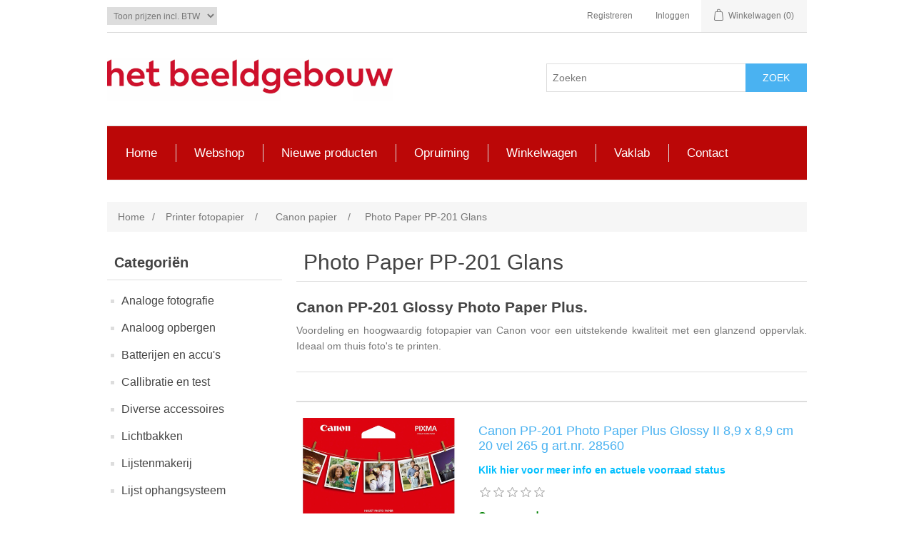

--- FILE ---
content_type: text/html; charset=utf-8
request_url: https://webshop.hetbeeldgebouw.nl/canon-photo-paper-pp-201-glans
body_size: 25233
content:
<!DOCTYPE html><html lang=nl class=html-category-page><head><title>Canon Photo Paper PP-201 Glans | Het Beeldgebouw Webshop</title><meta charset=UTF-8><meta name=description content="Canon PP-201 Glossy Photo Paper Plus. Voordeling en hoogwaardig fotopapier voor een uitstekende kwaliteit met een glanzend oppervlak. Ideaal om thuis foto's te printen."><meta name=keywords content="Canon PP-201 Glossy Photo Paper Plus. Voordeling en hoogwaardig fotopapier"><meta name=generator content=nopCommerce><meta name=viewport content="width=device-width, initial-scale=1"><script type=application/ld+json>{"@context":"http://schema.org/","@type":"BreadcrumbList","itemListElement":[{"@type":"ListItem","position":"1","item":{"@id":"https://webshop.hetbeeldgebouw.nl/printer-foto-papier","name":"Printer fotopapier"}},{"@type":"ListItem","position":"2","item":{"@id":"https://webshop.hetbeeldgebouw.nl/printer-fotopapier-canon","name":"Canon papier"}},{"@type":"ListItem","position":"3","item":{"@id":"https://webshop.hetbeeldgebouw.nl/canon-photo-paper-pp-201-glans","name":"Photo Paper PP-201 Glans"}}]}</script><script async src="https://www.googletagmanager.com/gtag/js?id=UA-5604920-8"></script><script>function gtag(){dataLayer.push(arguments)}window.dataLayer=window.dataLayer||[];gtag("js",new Date);gtag("config","UA-5604920-8")</script><link href=/bundles/r84ph4tgsamx4li-xqxltdprbcg6devs-uzxshoqydw.min.css rel=stylesheet><link rel=canonical href=https://webshop.hetbeeldgebouw.nl/canon-photo-paper-pp-201-glans><link rel="shortcut icon" href=\icons\icons_1\favicon.ico><script>!function(n,t,i){function p(){i.onInit&&i.onInit(r)}var u=n.location,s="script",h="instrumentationKey",f="ingestionendpoint",c="disableExceptionTracking",l="ai.device.",a="toLowerCase",e="crossOrigin",v="POST",y="appInsightsSDK",o=i.name||"appInsights",r;(i.name||n[y])&&(n[y]=o);r=n[o]||function(r){function nt(n,t){var i={},r="Browser";return i[l+"id"]=r[a](),i[l+"type"]=r,i["ai.operation.name"]=u&&u.pathname||"_unknown_",i["ai.internal.sdkVersion"]="javascript:snippet_"+(o.sv||o.version),{time:function(){function t(n){var t=""+n;return 1===t.length&&(t="0"+t),t}var n=new Date;return n.getUTCFullYear()+"-"+t(1+n.getUTCMonth())+"-"+t(n.getUTCDate())+"T"+t(n.getUTCHours())+":"+t(n.getUTCMinutes())+":"+t(n.getUTCSeconds())+"."+((n.getUTCMilliseconds()/1e3).toFixed(3)+"").slice(2,5)+"Z"}(),iKey:n,name:"Microsoft.ApplicationInsights."+n.replace(/-/g,"")+"."+t,sampleRate:100,tags:i,data:{baseData:{ver:2}}}}function rt(n){for(;n.length;)!function(n){o[n]=function(){var t=arguments;g||o.queue.push(function(){o[n].apply(o,t)})}}(n.pop())}var g=!1,w=!1,o={initialize:!0,queue:[],sv:"5",version:2,config:r},b=r.url||i.src,k,et,p,d;if(b){function tt(){var e,s,k,d,tt,it,c,l,y,t,p;g=!0;o.queue=[];w||(w=!0,e=b,c=function(){var n={},s=r.connectionString,u,t,i,e,o;if(s)for(u=s.split(";"),t=0;t<u.length;t++)i=u[t].split("="),2===i.length&&(n[i[0][a]()]=i[1]);return n[f]||(e=n.endpointsuffix,o=e?n.location:null,n[f]="https://"+(o?o+".":"")+"dc."+(e||"services.visualstudio.com")),n}(),l=c[h]||r[h]||"",y=c[f],t=y?y+"/v2/track":r.endpointUrl,(p=[]).push((s="SDK LOAD Failure: Failed to load Application Insights SDK script (See stack for details)",k=e,d=t,(it=(tt=nt(l,"Exception")).data).baseType="ExceptionData",it.baseData.exceptions=[{typeName:"SDKLoadFailed",message:s.replace(/\./g,"-"),hasFullStack:!1,stack:s+"\nSnippet failed to load ["+k+"] -- Telemetry is disabled\nHelp Link: https://go.microsoft.com/fwlink/?linkid=2128109\nHost: "+(u&&u.pathname||"_unknown_")+"\nEndpoint: "+d,parsedStack:[]}],tt)),p.push(function(n,t,i,r){var f=nt(l,"Message"),e=f.data,u;return e.baseType="MessageData",u=e.baseData,u.message='AI (Internal): 99 message:"'+("SDK LOAD Failure: Failed to load Application Insights SDK script (See stack for details) ("+i+")").replace(/\"/g,"")+'"',u.properties={endpoint:r},f}(0,0,e,t)),function(t,r){var f,u;JSON&&(f=n.fetch,f&&!i.useXhr?f(r,{method:v,body:JSON.stringify(t),mode:"cors"}):XMLHttpRequest&&(u=new XMLHttpRequest,u.open(v,r),u.setRequestHeader("Content-type","application/json"),u.send(JSON.stringify(t))))}(p,t))}function it(n,t){w||setTimeout(function(){!t&&o.core||tt()},500)}k=function(){var n=t.createElement(s),r;return n.src=b,r=i[e],!r&&""!==r||"undefined"==n[e]||(n[e]=r),n.onload=it,n.onerror=tt,n.onreadystatechange=function(t,i){"loaded"!==n.readyState&&"complete"!==n.readyState||it(0,i)},n}();i.ld<0?t.getElementsByTagName("head")[0].appendChild(k):setTimeout(function(){t.getElementsByTagName(s)[0].parentNode.appendChild(k)},i.ld||0)}try{o.cookie=t.cookie}catch(ot){}var y="track",ut="TrackPage",ft="TrackEvent";return rt([y+"Event",y+"PageView",y+"Exception",y+"Trace",y+"DependencyData",y+"Metric",y+"PageViewPerformance","start"+ut,"stop"+ut,"start"+ft,"stop"+ft,"addTelemetryInitializer","setAuthenticatedUserContext","clearAuthenticatedUserContext","flush"]),o.SeverityLevel={Verbose:0,Information:1,Warning:2,Error:3,Critical:4},et=(r.extensionConfig||{}).ApplicationInsightsAnalytics||{},!0!==r[c]&&!0!==et[c]&&(p="onerror",rt(["_"+p]),d=n[p],n[p]=function(n,t,i,r,u){var f=d&&d(n,t,i,r,u);return!0!==f&&o["_"+p]({message:n,url:t,lineNumber:i,columnNumber:r,error:u}),f},r.autoExceptionInstrumented=!0),o}(i.cfg);(n[o]=r).queue&&0===r.queue.length?(r.queue.push(p),r.trackPageView({})):p()}(window,document,{src:"https://js.monitor.azure.com/scripts/b/ai.2.min.js",crossOrigin:"anonymous",cfg:{connectionString:"InstrumentationKey=0906e394-4786-412e-ba88-d23c7e8db90e;IngestionEndpoint=https://westeurope-5.in.applicationinsights.azure.com/;LiveEndpoint=https://westeurope.livediagnostics.monitor.azure.com/"}})</script><body><div class=ajax-loading-block-window style=display:none></div><div id=dialog-notifications-success title=Notification style=display:none></div><div id=dialog-notifications-error title=Error style=display:none></div><div id=dialog-notifications-warning title=Warning style=display:none></div><div id=bar-notification class=bar-notification-container data-close=Close></div><!--[if lte IE 8]><div style=clear:both;height:59px;text-align:center;position:relative><a href=http://www.microsoft.com/windows/internet-explorer/default.aspx target=_blank> <img src=/Themes/DefaultClean/Content/images/ie_warning.jpg height=42 width=820 alt="You are using an outdated browser. For a faster, safer browsing experience, upgrade for free today."> </a></div><![endif]--><div class=master-wrapper-page><div class=header><div class=header-upper><div class=header-selectors-wrapper><div class=tax-display-type-selector><select id=customerTaxType name=customerTaxType onchange=setLocation(this.value) aria-label="Tax selector"><option selected value="https://webshop.hetbeeldgebouw.nl/changetaxtype/0?returnUrl=%2Fcanon-photo-paper-pp-201-glans">Toon prijzen incl. BTW<option value="https://webshop.hetbeeldgebouw.nl/changetaxtype/10?returnUrl=%2Fcanon-photo-paper-pp-201-glans">Toon prijzen excl. BTW</select></div></div><div class=header-links-wrapper><div class=header-links><ul><li><a href="/register?returnUrl=%2Fcanon-photo-paper-pp-201-glans" class=ico-register>Registreren</a><li><a href="/login?returnUrl=%2Fcanon-photo-paper-pp-201-glans" class=ico-login>Inloggen</a><li id=topcartlink><a href=/cart class=ico-cart> <span class=cart-label>Winkelwagen</span> <span class=cart-qty>(0)</span> </a></ul></div><div id=flyout-cart class=flyout-cart><div class=mini-shopping-cart><div class=count>U heeft geen artikelen in uw winkelwagen.</div></div></div></div></div><div class=header-lower><div class=header-logo><a href="/"> <img alt="Het Beeldgebouw Webshop" src="https://webshop.hetbeeldgebouw.nl/images/thumbs/0005633_0005297_logo_beeldgebouw 400x60.png"> </a></div><div class="search-box store-search-box"><form method=get id=small-search-box-form action=/search><input type=text class=search-box-text id=small-searchterms autocomplete=off name=q placeholder=Zoeken aria-label="Search store"> <input type=submit class="button-1 search-box-button" value=Zoek></form></div></div></div><div class=header-menu><ul class="top-menu notmobile"><li><a href=/analoge-fotografie>Analoge fotografie </a><div class=sublist-toggle></div><ul class="sublist first-level"><li><a href=/analoge-kleinbeeld-film>Kleinbeeldfilm </a><div class=sublist-toggle></div><ul class=sublist><li><a href=/dia-kleinbeeld>Dia </a><li><a href=/kleinbeeld-kleurennegatief>Kleurennegatief </a><li><a href=/kleinbeeld-zwartwit-film>Zwart/wit </a></ul><li><a href=/rolfilm>Rolfilm </a><div class=sublist-toggle></div><ul class=sublist><li><a href=/rolfilm-dia>Rolfilm Dia </a><li><a href=/rolfilm-kleurennegatief>Rolfilm Kleurennegatief </a><li><a href=/rolfilm-zwart-en-wit>Rolfilm Zwartwit </a></ul><li><a href=/vlakfilm-sheet-film>Vlakfilm </a><div class=sublist-toggle></div><ul class=sublist><li><a href=/vlakfilm-dia>Dia </a><li><a href=/vlakfilm-kleurennegatief>Kleurennegatief </a><li><a href=/vlakfilm-zwartwit>Zwart/wit </a></ul><li><a href=/fuji-en-polaroid-direct-klaar-film>Direct klaar film </a><li><a href=/chemie-analoge-fotografie>Chemie </a><div class=sublist-toggle></div><ul class=sublist><li><a href=/chemie-voor-het-ontwikkelen-van-zwart-wit-films>Filmontwikkelaar </a><li><a href=/chemie-papierontwikkelaar>Papierontwikkelaar </a><li><a href=/chemie-zwart-wit-filmontwikkeling-fixeer>Fixeer </a><li><a href=/chemie-zwart-wit-stopbad>Stopbad </a><li><a href=/chemie-kleurenfotografie>Chemie kleur </a><li><a href=/doka-chemie-spoelmiddelen-toners>Spoelmiddelen en Toners </a></ul><li><a href=/doka-materialen>Doka materialen </a><div class=sublist-toggle></div><ul class=sublist><li><a href=/ontwikkeltanks>Filmontwikkeltanks t/m 4x5inch </a><li><a href=/filmontwkkeling-toebehoren>Filmontwikkeling toebehoren </a><li><a href=/contactraam>Contactraam </a><li><a href=/doka-flessen-en-trechters>Doka flessen Harmonica flessen en trechters </a><li><a href=/doka-lampen>Doka lampen </a><li><a href=/doka-klok-doka-timer>Klokken en Timers </a><li><a href=/lampen-voor-dokavergroters>Lampen </a><li><a href=/maatbekers-maatcilinders-maatcylinders>Maatbekers Maatcilinders </a><li><a href=/multigrade-filters>Multigrade filters </a><li><a href=/ontwikkelschalen>Ontwikkelschalen </a><li><a href=/papiertangen>Papier tangen </a><li><a href=/korrelzoeker-focus-finder>Scherpstel loep </a><li><a href=/spoelen-en-drogen>Spoelen en drogen </a><li><a href=/thermometers>Thermometers </a><li><a href=/verduisteringsdoek-en-lichtdichte-zakken>Verduisteringsdoek en lichtdichte zakken </a><li><a href=/vergrotingsapparaten>Vergrotingsapparaten </a><li><a href=/wisselzak>Wisselzak </a></ul><li><a href=/ilford-analoog-fotopapier-zwartwit>Ilford analoog fotopapier </a><div class=sublist-toggle></div><ul class=sublist><li><a href=/ilford-multigrade-de-luxe>Multigrade De Luxe </a><div class=sublist-toggle></div><ul class=sublist><li><a href=/ilford-multigrade-de-luxe-glanzend>Glanzend </a><li><a href=/ilford-multigrade-de-luxe-parelglans>Parelglans </a><li><a href=/ilford-multigrade-de-luxe-satin>Satin </a></ul><li><a href=/ilford-multigrade-bariet-fiber>Multigrade Bariet </a><div class=sublist-toggle></div><ul class=sublist><li><a href=/ilford-multigrade-bariet-glans>Bariet glans </a><li><a href=/ilford-multigrade-bariet-mat>Bariet mat </a><li><a href=/ilford-multigrade-bariet-warmtone-glans>Bariet warmtone glans </a><li><a href=/ilford-multigrade-bariet-warmtone-halfmat>Bariet warmtone halfmat </a><li><a href=/ilford-multigrade-bariet-fiber-based-cooltone-glans>Bariet Cooltone Glans </a></ul><li><a href=/ilford-multigrade-de-luxe-warmtone>Warmtone </a><li><a href=/ilford-multigrade-art-300>Multigrade Art 300 </a><li><a href=/ilford-harman-direct-positive-paper>Harman Direct Positive </a><li><a href=/ilford-multigrade-portfolio-fotopapier>Multigrade Portfolio </a><li><a href=/lford-harman-ilfobrom-fb-gradatie-fotopapier>Ilfobrom </a><li><a href=/ilfospeed>Ilfospeed </a></ul><li><a href=/imago-analoog-direct-positief-papier>Imago Direct Positive </a><li><a href=/foma-analoog-fotopapier>Foma analoog fotopapier </a><div class=sublist-toggle></div><ul class=sublist><li><a href=/foma-fomaspeed-variant-311-glans>Fomaspeed Variant 311 Glans </a><li><a href=/foma-fomaspeed-variant-312-mat>Fomaspeed Variant 312 Mat </a><li><a href=/foma-fomaspeed-variant-313-zijdemat>Fomaspeed Variant 313 Zijdemat </a><li><a href=/fomabrom-bariet-variant-111-glans>Fomabrom Variant 111 Bariet Glans </a><li><a href=/fomabrom-bariet-variant-112-mat>Fomabrom Variant 112 Bariet Mat </a><li><a href=/fomatone-mg-classic-131>Fomatone MG Classic 131 Bariet Glans </a><li><a href=/fomatone-mg-classic-132-bariet-halfmat>Fomatone MG Classic 132 Bariet Halfmat </a></ul><li><a href=/pinhole>Pinhole </a><li><a href=/ra4-kleurenpapier>RA4 kleurenpapier </a><li><a href=/oude-fotografische-processen>Oude Proc&#xE9;d&#xE9;s </a><li><a href=/retouche>Retouche </a></ul><li><a href=/analoog-opbergen>Analoog opbergen </a><li><a href=/batterijen>Batterijen en accu&#x27;s </a><li><a href=/callibratie-en-test-middelen-voor-de-fotografie>Callibratie en test </a><li><a href=/fotografie-accessoires>Diverse accessoires </a><div class=sublist-toggle></div><ul class="sublist first-level"><li><a href=/diverse-foto-accessoires>Diversen </a><li><a href=/flitser-toebehoren>Flits toebehoren </a><li><a href=/mini-fotostatief>Statieven </a><li><a href=/walkstool>Walkstool </a><li><a href=/waterpas-fotografie>Waterpas camera </a></ul><li><a href=/lichtbak-fotografie>Lichtbakken </a><li><a href=/inlijst-benodigheden>Lijstenmakerij </a><div class=sublist-toggle></div><ul class="sublist first-level"><li><a href=/staaldraad>Staaldraad </a></ul><li><a href=/artiteq-lijst-ophangsysteem>Lijst ophangsysteem </a><div class=sublist-toggle></div><ul class="sublist first-level"><li><a href=/arti-teq-ophangsysteem>ArtiTeq complete systemen </a><li><a href=/artiteq-ophangdraden-en-ophangstangen>ArtiTeq ophangdraden en ophangstangen </a><div class=sublist-toggle></div><ul class=sublist><li><a href=/perlondraad-met-twister>Perlondraad met twister </a><li><a href=/perlondraad-met-twister-cliq2fix>Perlondraad met twister Cliq2fix </a><li><a href=/staaldraad-met-twister>Staaldraad met twister </a></ul><li><a href=/artiteq-ophanghaken-2>Artiteq ophanghaken </a><li><a href=/artiteq-schroeven-pluggen-en-overige>ArtiTeq montage sets en overige toebehoren </a><li><a href=/artiteq-classic-rail>Artiteq Classic Rail </a><li><a href=/artiteq-classic-rail-plus>Artiteq Classic Rail Plus </a></ul><li><a href=/loepen-en-vergrootglazen>Loepen </a><li><a href=/ophang-producten>Ophang producten </a><div class=sublist-toggle></div><ul class="sublist first-level"><li><a href=/artteq-info-rail>ArtiTeq Info Rail </a><li><a href=/glasplaatklem>Glasplaatklem </a><li><a href=/aluminium-posterstrips>Posterstrips alu </a><li><a href=/posterstrips-kunststof>Posterstrips kunststof </a><li><a href=/museumhaken>Museumhaken </a><li><a href=/artiteq-scheidingswand-haak>ArtiTeq Scheidingswandhaken </a><li><a href=/beveiligingsplaten-voor-houten-lijsten>Beveiligingsplaten voor houten lijsten </a></ul><li><a href=/printer-foto-papier>Printer fotopapier </a><div class=sublist-toggle></div><ul class="sublist first-level"><li><a href=/printer-fotopapier-canon>Canon papier </a><div class=sublist-toggle></div><ul class=sublist><li><a href=/canon-photo-paper-gp-501-glans>Photo Paper GP-501 Glans </a><li><a href=/canon-photo-paper-pp-201-glans>Photo Paper PP-201 Glans </a><li><a href=/canon-photo-paper-sg-201-semi-glans>Photo Paper SG-201 Semi Glans </a><li><a href=/canon-photo-paper-mp-101-mat>Photo Paper MP-101 Mat </a><li><a href=/canon-pro-platinum-high-gloss>Pro Platinum High Gloss </a><li><a href=/canon-lu-101-luster>Pro Luster LU-101 </a><li><a href=/canon-fine-art-smooth-mat>Fine Art Smooth Mat </a><li><a href=/canon-pm-101-pro-premium-matte>PM-101 Pro Premium Matte </a><li><a href=/canon-fine-art-rough-fa-rg-1>Fine Art Rough </a></ul><li><a href=/epson-printer-fotopapier>Epson papier </a><div class=sublist-toggle></div><ul class=sublist><li><a href=/epson-printer-fotopapier-kleiner-dan-a4>&lt; A4 </a><li><a href=/epson-printer-fotopapier-a3>A3 </a><li><a href=/epson-printer-fotopapier-a3-plus>A3&#x2B; </a><li><a href=/epson-printer-fotopapier-a2>A2 </a><li><a href=/epson-printer-papier-rol>Rollen </a></ul><li><a href=/hahnemuehle-foto-printer-papier>Hahnem&#xFC;hle papier </a><div class=sublist-toggle></div><ul class=sublist><li><a href=/hahnemuhle-natural-line>Natural Line Bamboo Agave Hemp </a><div class=sublist-toggle></div><ul class=sublist><li><a href=/hahnemuehle-natural-line-agave>Agave 290gr </a><li><a href=/hahnemuehle-bamboo>Bamboo 290gr </a><li><a href=/hahnemuehle-natural-line-fine-art-hemp-hennep>Hemp 290gr </a></ul><li><a href=/hahnemuehle-photo-rag-inktjet-papier>Photo Rag 188-308-500 gr </a><li><a href=/hahnemuehle-photo-rag-book-and-album>Photo Rag Book and Album </a><li><a href=/hahnemuehle-photo-rag-ultra-smooth>Photo Rag Ultra Smooth </a><li><a href=/hahnemuehle-photo-rag-bright-white-310-gram>Photo Rag Bright White </a><li><a href=/hahnemuehle-william-turner-310-gr>William Turner 310gr </a><li><a href=/hahnemuehle-torchon-285-gr>Torchon </a><li><a href=/hahnemuehle-german-etching-310-gr>German Etching </a><li><a href=/hahnemuehle-museum-etching-350-gr>Museum Etching </a><li><a href=/hahnemuehle-fine-art-pearl-285-gram>Fine Art Pearl </a><li><a href=/fine-art-baryta-satin>Fine Art Baryta Satin 300gr </a><li><a href=/hahnemuehle-photo-rag-satin>Photo Rag Satin </a><li><a href=/hahnemuehle-photo-rag-baryta>Photo Rag Baryta 315gr </a><li><a href=/hahnemuehle-photo-rag-pearl-fine-art>Photo Rag Pearl 320gr </a><li><a href=/hahnemuehle-fine-art-baryta-325-gram>FineArt Baryta 325gr </a><li><a href=/hahnemuehle-fine-art-baryta-fb-350-gram>FineArt Baryta FB 350gr </a><li><a href=/hahnemuhle-photo-pearl-310>Photo Pearl 310 gr </a><li><a href=/hahnemuehle-fine-art-photo-cards>FineArt Photo Cards </a><li><a href=/hahnemuehle-leren-foto-album>Leren albums </a><li><a href=/hahnemuehle-archiveringsdoos>Archiveringsdoos </a><li><a href=/hahnemuhle-vernis-protective-spray>Vernis &amp; Protective Spray </a></ul><li><a href=/kodak-printer-fotopapier>Kodak papier </a><li><a href=/innova-foto-papier>Innova papier </a><li><a href=/olmec-printer-fotopapier>Olmec papier </a></ul><li><a href=/presentatie-middelen>Presentatie middelen </a><li><a href=/fotografie-reinigingsmiddelen>Reinigingsmiddelen </a><li><a href=/standaard-om-afbeelding-te-presenteren>Standaards </a><div class=sublist-toggle></div><ul class="sublist first-level"><li><a href=/kartonnen-staanders>Kartonnen Staander in 9 hoogtes </a></ul><li><a href=/foto-studio>Studio </a><div class=sublist-toggle></div><ul class="sublist first-level"><li><a href=/opnametafels>Opname tafel </a><li><a href=/reflectiescherm>Reflectieschermen </a><li><a href=/reprozuilen>Reprozuilen &amp; Boek repro </a></ul><li><a href=/opruimingsartikelen-bij-het-beeldgebouw>Opruiming </a><li><a href=/newproducts>Nieuwe producten</a></ul><div class=menu-toggle>Menu</div><ul class="top-menu mobile"><li><a href=/analoge-fotografie>Analoge fotografie </a><div class=sublist-toggle></div><ul class="sublist first-level"><li><a href=/analoge-kleinbeeld-film>Kleinbeeldfilm </a><div class=sublist-toggle></div><ul class=sublist><li><a href=/dia-kleinbeeld>Dia </a><li><a href=/kleinbeeld-kleurennegatief>Kleurennegatief </a><li><a href=/kleinbeeld-zwartwit-film>Zwart/wit </a></ul><li><a href=/rolfilm>Rolfilm </a><div class=sublist-toggle></div><ul class=sublist><li><a href=/rolfilm-dia>Rolfilm Dia </a><li><a href=/rolfilm-kleurennegatief>Rolfilm Kleurennegatief </a><li><a href=/rolfilm-zwart-en-wit>Rolfilm Zwartwit </a></ul><li><a href=/vlakfilm-sheet-film>Vlakfilm </a><div class=sublist-toggle></div><ul class=sublist><li><a href=/vlakfilm-dia>Dia </a><li><a href=/vlakfilm-kleurennegatief>Kleurennegatief </a><li><a href=/vlakfilm-zwartwit>Zwart/wit </a></ul><li><a href=/fuji-en-polaroid-direct-klaar-film>Direct klaar film </a><li><a href=/chemie-analoge-fotografie>Chemie </a><div class=sublist-toggle></div><ul class=sublist><li><a href=/chemie-voor-het-ontwikkelen-van-zwart-wit-films>Filmontwikkelaar </a><li><a href=/chemie-papierontwikkelaar>Papierontwikkelaar </a><li><a href=/chemie-zwart-wit-filmontwikkeling-fixeer>Fixeer </a><li><a href=/chemie-zwart-wit-stopbad>Stopbad </a><li><a href=/chemie-kleurenfotografie>Chemie kleur </a><li><a href=/doka-chemie-spoelmiddelen-toners>Spoelmiddelen en Toners </a><li><a href=/amaloco-chemie>Amaloco chemie </a><li><a href=/ilford-foto-chemie>Ilford chemie </a><li><a href=/kodak-chemie>Kodak chemie </a></ul><li><a href=/doka-materialen>Doka materialen </a><div class=sublist-toggle></div><ul class=sublist><li><a href=/ontwikkeltanks>Filmontwikkeltanks t/m 4x5inch </a><li><a href=/filmontwkkeling-toebehoren>Filmontwikkeling toebehoren </a><li><a href=/contactraam>Contactraam </a><li><a href=/doka-flessen-en-trechters>Doka flessen Harmonica flessen en trechters </a><li><a href=/doka-lampen>Doka lampen </a><li><a href=/doka-klok-doka-timer>Klokken en Timers </a><li><a href=/lampen-voor-dokavergroters>Lampen </a><li><a href=/maatbekers-maatcilinders-maatcylinders>Maatbekers Maatcilinders </a><li><a href=/multigrade-filters>Multigrade filters </a><li><a href=/ontwikkelschalen>Ontwikkelschalen </a><li><a href=/papiertangen>Papier tangen </a><li><a href=/korrelzoeker-focus-finder>Scherpstel loep </a><li><a href=/spoelen-en-drogen>Spoelen en drogen </a><li><a href=/thermometers>Thermometers </a><li><a href=/verduisteringsdoek-en-lichtdichte-zakken>Verduisteringsdoek en lichtdichte zakken </a><li><a href=/vergrotingsapparaten>Vergrotingsapparaten </a><li><a href=/wisselzak>Wisselzak </a><li><a href=/doka-papierontwikkeling-benodigheden>Papierontwikkeling </a></ul><li><a href=/ilford-analoog-fotopapier-zwartwit>Ilford analoog fotopapier </a><div class=sublist-toggle></div><ul class=sublist><li><a href=/ilford-multigrade-de-luxe>Multigrade De Luxe </a><div class=sublist-toggle></div><ul class=sublist><li><a href=/ilford-multigrade-de-luxe-glanzend>Glanzend </a><li><a href=/ilford-multigrade-de-luxe-parelglans>Parelglans </a><li><a href=/ilford-multigrade-de-luxe-satin>Satin </a></ul><li><a href=/ilford-multigrade-bariet-fiber>Multigrade Bariet </a><div class=sublist-toggle></div><ul class=sublist><li><a href=/ilford-multigrade-bariet-glans>Bariet glans </a><li><a href=/ilford-multigrade-bariet-mat>Bariet mat </a><li><a href=/ilford-multigrade-bariet-warmtone-glans>Bariet warmtone glans </a><li><a href=/ilford-multigrade-bariet-warmtone-halfmat>Bariet warmtone halfmat </a><li><a href=/ilford-multigrade-bariet-fiber-based-cooltone-glans>Bariet Cooltone Glans </a></ul><li><a href=/ilford-multigrade-de-luxe-warmtone>Warmtone </a><li><a href=/ilford-multigrade-art-300>Multigrade Art 300 </a><li><a href=/ilford-harman-direct-positive-paper>Harman Direct Positive </a><li><a href=/ilford-multigrade-portfolio-fotopapier>Multigrade Portfolio </a><li><a href=/lford-harman-ilfobrom-fb-gradatie-fotopapier>Ilfobrom </a><li><a href=/ilfospeed>Ilfospeed </a></ul><li><a href=/imago-analoog-direct-positief-papier>Imago Direct Positive </a><li><a href=/foma-analoog-fotopapier>Foma analoog fotopapier </a><div class=sublist-toggle></div><ul class=sublist><li><a href=/foma-fomaspeed-variant-311-glans>Fomaspeed Variant 311 Glans </a><li><a href=/foma-fomaspeed-variant-312-mat>Fomaspeed Variant 312 Mat </a><li><a href=/foma-fomaspeed-variant-313-zijdemat>Fomaspeed Variant 313 Zijdemat </a><li><a href=/fomabrom-bariet-variant-111-glans>Fomabrom Variant 111 Bariet Glans </a><li><a href=/fomabrom-bariet-variant-112-mat>Fomabrom Variant 112 Bariet Mat </a><li><a href=/fomatone-mg-classic-131>Fomatone MG Classic 131 Bariet Glans </a><li><a href=/fomatone-mg-classic-132-bariet-halfmat>Fomatone MG Classic 132 Bariet Halfmat </a></ul><li><a href=/pinhole>Pinhole </a><li><a href=/ra4-kleurenpapier>RA4 kleurenpapier </a><li><a href=/oude-fotografische-processen>Oude Proc&#xE9;d&#xE9;s </a><li><a href=/retouche>Retouche </a></ul><li><a href=/analoog-opbergen>Analoog opbergen </a><div class=sublist-toggle></div><ul class="sublist first-level"><li><a href=/diaramen-diaraampjes>Diaramen </a></ul><li><a href=/batterijen>Batterijen en accu&#x27;s </a><li><a href=/callibratie-en-test-middelen-voor-de-fotografie>Callibratie en test </a><li><a href=/fotografie-accessoires>Diverse accessoires </a><div class=sublist-toggle></div><ul class="sublist first-level"><li><a href=/diverse-foto-accessoires>Diversen </a><li><a href=/flitser-toebehoren>Flits toebehoren </a><li><a href=/mini-fotostatief>Statieven </a><li><a href=/walkstool>Walkstool </a><li><a href=/waterpas-fotografie>Waterpas camera </a></ul><li><a href=/lichtbak-fotografie>Lichtbakken </a><li><a href=/inlijst-benodigheden>Lijstenmakerij </a><div class=sublist-toggle></div><ul class="sublist first-level"><li><a href=/staaldraad>Staaldraad </a></ul><li><a href=/artiteq-lijst-ophangsysteem>Lijst ophangsysteem </a><div class=sublist-toggle></div><ul class="sublist first-level"><li><a href=/arti-teq-ophangsysteem>ArtiTeq complete systemen </a><li><a href=/artiteq-ophangdraden-en-ophangstangen>ArtiTeq ophangdraden en ophangstangen </a><div class=sublist-toggle></div><ul class=sublist><li><a href=/perlondraad-met-twister>Perlondraad met twister </a><li><a href=/perlondraad-met-twister-cliq2fix>Perlondraad met twister Cliq2fix </a><li><a href=/staaldraad-met-twister>Staaldraad met twister </a></ul><li><a href=/artiteq-ophanghaken-2>Artiteq ophanghaken </a><li><a href=/artiteq-schroeven-pluggen-en-overige>ArtiTeq montage sets en overige toebehoren </a><li><a href=/artiteq-classic-rail>Artiteq Classic Rail </a><li><a href=/artiteq-classic-rail-plus>Artiteq Classic Rail Plus </a></ul><li><a href=/loepen-en-vergrootglazen>Loepen </a><li><a href=/ophang-producten>Ophang producten </a><div class=sublist-toggle></div><ul class="sublist first-level"><li><a href=/artteq-info-rail>ArtiTeq Info Rail </a><li><a href=/glasplaatklem>Glasplaatklem </a><li><a href=/aluminium-posterstrips>Posterstrips alu </a><li><a href=/posterstrips-kunststof>Posterstrips kunststof </a><li><a href=/museumhaken>Museumhaken </a><li><a href=/artiteq-scheidingswand-haak>ArtiTeq Scheidingswandhaken </a><li><a href=/beveiligingsplaten-voor-houten-lijsten>Beveiligingsplaten voor houten lijsten </a></ul><li><a href=/epson-en-canon-printer-inkt>Printer inkt </a><li><a href=/printer-foto-papier>Printer fotopapier </a><div class=sublist-toggle></div><ul class="sublist first-level"><li><a href=/printer-fotopapier-canon>Canon papier </a><div class=sublist-toggle></div><ul class=sublist><li><a href=/canon-photo-paper-gp-501-glans>Photo Paper GP-501 Glans </a><li><a href=/canon-photo-paper-pp-201-glans>Photo Paper PP-201 Glans </a><li><a href=/canon-photo-paper-sg-201-semi-glans>Photo Paper SG-201 Semi Glans </a><li><a href=/canon-photo-paper-mp-101-mat>Photo Paper MP-101 Mat </a><li><a href=/canon-pro-platinum-high-gloss>Pro Platinum High Gloss </a><li><a href=/canon-lu-101-luster>Pro Luster LU-101 </a><li><a href=/canon-fine-art-smooth-mat>Fine Art Smooth Mat </a><li><a href=/canon-pm-101-pro-premium-matte>PM-101 Pro Premium Matte </a><li><a href=/canon-fine-art-rough-fa-rg-1>Fine Art Rough </a></ul><li><a href=/epson-printer-fotopapier>Epson papier </a><div class=sublist-toggle></div><ul class=sublist><li><a href=/epson-printer-fotopapier-kleiner-dan-a4>&lt; A4 </a><li><a href=/epson-printer-fotopapier-a4>A4 </a><li><a href=/epson-printer-fotopapier-a3>A3 </a><li><a href=/epson-printer-fotopapier-a3-plus>A3&#x2B; </a><li><a href=/epson-printer-fotopapier-a2>A2 </a><li><a href=/epson-printer-papier-rol>Rollen </a></ul><li><a href=/hahnemuehle-foto-printer-papier>Hahnem&#xFC;hle papier </a><div class=sublist-toggle></div><ul class=sublist><li><a href=/hahnemuhle-natural-line>Natural Line Bamboo Agave Hemp </a><div class=sublist-toggle></div><ul class=sublist><li><a href=/hahnemuehle-natural-line-agave>Agave 290gr </a><li><a href=/hahnemuehle-bamboo>Bamboo 290gr </a><li><a href=/hahnemuehle-natural-line-fine-art-hemp-hennep>Hemp 290gr </a></ul><li><a href=/hahnemuehle-photo-rag-inktjet-papier>Photo Rag 188-308-500 gr </a><div class=sublist-toggle></div><ul class=sublist><li><a href=/hahnemuehle-photo-rag-188-gram>Photo Rag 188 </a><li><a href=/hahnemuehle-photo-rag-308-gram>Photo Rag 308 </a><li><a href=/hahnemuehle-photo-rag-500-gram>Photo Rag 500 </a></ul><li><a href=/hahnemuehle-photo-rag-book-and-album>Photo Rag Book and Album </a><li><a href=/hahnemuehle-photo-rag-ultra-smooth>Photo Rag Ultra Smooth </a><li><a href=/hahnemuehle-photo-rag-bright-white-310-gram>Photo Rag Bright White </a><li><a href=/hahnemuehle-william-turner-310-gr>William Turner 310gr </a><li><a href=/hahnemuehle-torchon-285-gr>Torchon </a><li><a href=/hahnemuehle-german-etching-310-gr>German Etching </a><li><a href=/hahnemuehle-museum-etching-350-gr>Museum Etching </a><li><a href=/hahnemuehle-fine-art-pearl-285-gram>Fine Art Pearl </a><li><a href=/fine-art-baryta-satin>Fine Art Baryta Satin 300gr </a><li><a href=/hahnemuehle-photo-rag-satin>Photo Rag Satin </a><li><a href=/hahnemuehle-photo-rag-baryta>Photo Rag Baryta 315gr </a><li><a href=/hahnemuehle-photo-rag-pearl-fine-art>Photo Rag Pearl 320gr </a><li><a href=/hahnemuehle-fine-art-baryta-325-gram>FineArt Baryta 325gr </a><li><a href=/hahnemuehle-fine-art-baryta-fb-350-gram>FineArt Baryta FB 350gr </a><li><a href=/hahnemuhle-photo-pearl-310>Photo Pearl 310 gr </a><li><a href=/hahnemuehle-fine-art-photo-cards>FineArt Photo Cards </a><li><a href=/hahnemuehle-leren-foto-album>Leren albums </a><li><a href=/hahnemuehle-archiveringsdoos>Archiveringsdoos </a><li><a href=/hahnemuhle-vernis-protective-spray>Vernis &amp; Protective Spray </a></ul><li><a href=/kodak-printer-fotopapier>Kodak papier </a><li><a href=/innova-foto-papier>Innova papier </a><li><a href=/olmec-printer-fotopapier>Olmec papier </a><div class=sublist-toggle></div><ul class=sublist><li><a href=/olmec-printer-fotopapier-a4>A4 </a><li><a href=/olmec-printer-fotopapier-a3>A3 </a><li><a href=/olmec-printer-fotopapier-a3-plus>A3&#x2B; </a><li><a href=/olmec-printer-fotopapier-a2>A2 </a><li><a href=/olmec-printer-fotopapier-rollen>rollen </a></ul></ul><li><a href=/presentatie-middelen>Presentatie middelen </a><div class=sublist-toggle></div><ul class="sublist first-level"><li><a href=/prat>Prat </a><div class=sublist-toggle></div><ul class=sublist><li><a href=/prat-navullingen>Prat navullingen </a><li><a href=/prat-presentatie-box>Prat Presentatie Boxen </a></ul><li><a href=/verpakking-fotografie>Verpakking </a></ul><li><a href=/fotografie-reinigingsmiddelen>Reinigingsmiddelen </a><li><a href=/standaard-om-afbeelding-te-presenteren>Standaards </a><div class=sublist-toggle></div><ul class="sublist first-level"><li><a href=/kartonnen-staanders>Kartonnen Staander in 9 hoogtes </a><li><a href=/lijststandaards-wit-gelakt-staal>Lijstenstandaard wit gelakt staal 4 hoogtes </a></ul><li><a href=/foto-studio>Studio </a><div class=sublist-toggle></div><ul class="sublist first-level"><li><a href=/fotostudio-bevestigings-materialen>Bevestiging </a><li><a href=/gaffer-tape>Gaffer tape </a><li><a href=/studio-flits-paraplu>Flitsparaplu&#x27;s </a><div class=sublist-toggle></div><ul class=sublist><li><a href=/softbox-flitsparaplu>Softbox paraplu </a></ul><li><a href=/opnametafels>Opname tafel </a><li><a href=/opname-tenten-studio-opname-lampen>Opname tenten en lampen </a><li><a href=/reflectiescherm>Reflectieschermen </a><li><a href=/reprozuilen>Reprozuilen &amp; Boek repro </a><li><a href=/foto-studio-effecten-condor>Studio effecten </a></ul><li><a href=/opruimingsartikelen-bij-het-beeldgebouw>Opruiming </a><li><a href=/niet-meer-leverbaar>Niet meer leverbaar </a><li><a href=/newproducts>Nieuwe producten</a></ul></div><div class=master-wrapper-content><ul class=mega-menu data-isrtlenabled=false data-enableclickfordropdown=false><li><a href="/" title=Home><span> Home</span></a><li class=has-sublist><span class="with-subcategories single-item-categories labelfornextplusbutton">Webshop</span><div class=plus-button></div><div class=sublist-wrap><ul class=sublist><li class=back-button><span>Back</span><li class=has-sublist><a href=/analoge-fotografie title="Analoge fotografie" class=with-subcategories><span>Analoge fotografie</span></a><div class=plus-button></div><div class=sublist-wrap><ul class=sublist><li class=back-button><span>Back</span><li class=has-sublist><a href=/analoge-kleinbeeld-film title=Kleinbeeldfilm class=with-subcategories><span>Kleinbeeldfilm</span></a><div class=plus-button></div><div class=sublist-wrap><ul class=sublist><li class=back-button><span>Back</span><li><a class=lastLevelCategory href=/dia-kleinbeeld title=Dia><span>Dia</span></a><li><a class=lastLevelCategory href=/kleinbeeld-kleurennegatief title=Kleurennegatief><span>Kleurennegatief</span></a><li><a class=lastLevelCategory href=/kleinbeeld-zwartwit-film title=Zwart/wit><span>Zwart/wit</span></a></ul></div><li class=has-sublist><a href=/rolfilm title=Rolfilm class=with-subcategories><span>Rolfilm</span></a><div class=plus-button></div><div class=sublist-wrap><ul class=sublist><li class=back-button><span>Back</span><li><a class=lastLevelCategory href=/rolfilm-dia title="Rolfilm Dia"><span>Rolfilm Dia</span></a><li><a class=lastLevelCategory href=/rolfilm-kleurennegatief title="Rolfilm Kleurennegatief"><span>Rolfilm Kleurennegatief</span></a><li><a class=lastLevelCategory href=/rolfilm-zwart-en-wit title="Rolfilm Zwartwit"><span>Rolfilm Zwartwit</span></a></ul></div><li class=has-sublist><a href=/vlakfilm-sheet-film title=Vlakfilm class=with-subcategories><span>Vlakfilm</span></a><div class=plus-button></div><div class=sublist-wrap><ul class=sublist><li class=back-button><span>Back</span><li><a class=lastLevelCategory href=/vlakfilm-dia title=Dia><span>Dia</span></a><li><a class=lastLevelCategory href=/vlakfilm-kleurennegatief title=Kleurennegatief><span>Kleurennegatief</span></a><li><a class=lastLevelCategory href=/vlakfilm-zwartwit title=Zwart/wit><span>Zwart/wit</span></a></ul></div><li><a class=lastLevelCategory href=/fuji-en-polaroid-direct-klaar-film title="Direct klaar film"><span>Direct klaar film</span></a><li class=has-sublist><a href=/chemie-analoge-fotografie title=Chemie class=with-subcategories><span>Chemie</span></a><div class=plus-button></div><div class=sublist-wrap><ul class=sublist><li class=back-button><span>Back</span><li><a class=lastLevelCategory href=/chemie-voor-het-ontwikkelen-van-zwart-wit-films title=Filmontwikkelaar><span>Filmontwikkelaar</span></a><li><a class=lastLevelCategory href=/chemie-papierontwikkelaar title=Papierontwikkelaar><span>Papierontwikkelaar</span></a><li><a class=lastLevelCategory href=/chemie-zwart-wit-filmontwikkeling-fixeer title=Fixeer><span>Fixeer</span></a><li><a class=lastLevelCategory href=/chemie-zwart-wit-stopbad title=Stopbad><span>Stopbad</span></a><li><a class=lastLevelCategory href=/chemie-kleurenfotografie title="Chemie kleur"><span>Chemie kleur</span></a><li><a class=lastLevelCategory href=/doka-chemie-spoelmiddelen-toners title="Spoelmiddelen en Toners"><span>Spoelmiddelen en Toners</span></a></ul></div><li class=has-sublist><a href=/doka-materialen title="Doka materialen" class=with-subcategories><span>Doka materialen</span></a><div class=plus-button></div><div class=sublist-wrap><ul class=sublist><li class=back-button><span>Back</span><li><a class=lastLevelCategory href=/ontwikkeltanks title="Filmontwikkeltanks t/m 4x5inch"><span>Filmontwikkeltanks t/m 4x5inch</span></a><li><a class=lastLevelCategory href=/filmontwkkeling-toebehoren title="Filmontwikkeling toebehoren"><span>Filmontwikkeling toebehoren</span></a><li><a class=lastLevelCategory href=/contactraam title=Contactraam><span>Contactraam</span></a><li><a class=lastLevelCategory href=/doka-flessen-en-trechters title="Doka flessen Harmonica flessen en trechters"><span>Doka flessen Harmonica flessen en trechters</span></a><li><a class=lastLevelCategory href=/doka-lampen title="Doka lampen"><span>Doka lampen</span></a><li><a class=lastLevelCategory href=/doka-klok-doka-timer title="Klokken en Timers"><span>Klokken en Timers</span></a><li><a class=lastLevelCategory href=/lampen-voor-dokavergroters title=Lampen><span>Lampen</span></a><li><a class=lastLevelCategory href=/maatbekers-maatcilinders-maatcylinders title="Maatbekers Maatcilinders"><span>Maatbekers Maatcilinders</span></a><li><a class=lastLevelCategory href=/multigrade-filters title="Multigrade filters"><span>Multigrade filters</span></a><li><a class=lastLevelCategory href=/ontwikkelschalen title=Ontwikkelschalen><span>Ontwikkelschalen</span></a><li><a class=lastLevelCategory href=/papiertangen title="Papier tangen"><span>Papier tangen</span></a><li><a class=lastLevelCategory href=/korrelzoeker-focus-finder title="Scherpstel loep"><span>Scherpstel loep</span></a><li><a class=lastLevelCategory href=/spoelen-en-drogen title="Spoelen en drogen"><span>Spoelen en drogen</span></a><li><a class=lastLevelCategory href=/thermometers title=Thermometers><span>Thermometers</span></a><li><a class=lastLevelCategory href=/verduisteringsdoek-en-lichtdichte-zakken title="Verduisteringsdoek en lichtdichte zakken"><span>Verduisteringsdoek en lichtdichte zakken</span></a><li><a class=lastLevelCategory href=/vergrotingsapparaten title=Vergrotingsapparaten><span>Vergrotingsapparaten</span></a><li><a class=lastLevelCategory href=/wisselzak title=Wisselzak><span>Wisselzak</span></a></ul></div><li class=has-sublist><a href=/ilford-analoog-fotopapier-zwartwit title="Ilford analoog fotopapier" class=with-subcategories><span>Ilford analoog fotopapier</span></a><div class=plus-button></div><div class=sublist-wrap><ul class=sublist><li class=back-button><span>Back</span><li class=has-sublist><a href=/ilford-multigrade-de-luxe title="Multigrade De Luxe" class=with-subcategories><span>Multigrade De Luxe</span></a><div class=plus-button></div><div class=sublist-wrap><ul class=sublist><li class=back-button><span>Back</span><li><a class=lastLevelCategory href=/ilford-multigrade-de-luxe-glanzend title=Glanzend><span>Glanzend</span></a><li><a class=lastLevelCategory href=/ilford-multigrade-de-luxe-parelglans title=Parelglans><span>Parelglans</span></a><li><a class=lastLevelCategory href=/ilford-multigrade-de-luxe-satin title=Satin><span>Satin</span></a></ul></div><li class=has-sublist><a href=/ilford-multigrade-bariet-fiber title="Multigrade Bariet" class=with-subcategories><span>Multigrade Bariet</span></a><div class=plus-button></div><div class=sublist-wrap><ul class=sublist><li class=back-button><span>Back</span><li><a class=lastLevelCategory href=/ilford-multigrade-bariet-glans title="Bariet glans"><span>Bariet glans</span></a><li><a class=lastLevelCategory href=/ilford-multigrade-bariet-mat title="Bariet mat"><span>Bariet mat</span></a><li><a class=lastLevelCategory href=/ilford-multigrade-bariet-warmtone-glans title="Bariet warmtone glans"><span>Bariet warmtone glans</span></a><li><a class=lastLevelCategory href=/ilford-multigrade-bariet-warmtone-halfmat title="Bariet warmtone halfmat"><span>Bariet warmtone halfmat</span></a><li><a class=lastLevelCategory href=/ilford-multigrade-bariet-fiber-based-cooltone-glans title="Bariet Cooltone Glans"><span>Bariet Cooltone Glans</span></a></ul></div><li><a class=lastLevelCategory href=/ilford-multigrade-de-luxe-warmtone title=Warmtone><span>Warmtone</span></a><li><a class=lastLevelCategory href=/ilford-multigrade-art-300 title="Multigrade Art 300"><span>Multigrade Art 300</span></a><li><a class=lastLevelCategory href=/ilford-harman-direct-positive-paper title="Harman Direct Positive"><span>Harman Direct Positive</span></a><li><a class=lastLevelCategory href=/ilford-multigrade-portfolio-fotopapier title="Multigrade Portfolio"><span>Multigrade Portfolio</span></a><li><a class=lastLevelCategory href=/lford-harman-ilfobrom-fb-gradatie-fotopapier title=Ilfobrom><span>Ilfobrom</span></a><li><a class=lastLevelCategory href=/ilfospeed title=Ilfospeed><span>Ilfospeed</span></a></ul></div><li><a class=lastLevelCategory href=/imago-analoog-direct-positief-papier title="Imago Direct Positive"><span>Imago Direct Positive</span></a><li class=has-sublist><a href=/foma-analoog-fotopapier title="Foma analoog fotopapier" class=with-subcategories><span>Foma analoog fotopapier</span></a><div class=plus-button></div><div class=sublist-wrap><ul class=sublist><li class=back-button><span>Back</span><li><a class=lastLevelCategory href=/foma-fomaspeed-variant-311-glans title="Fomaspeed Variant 311 Glans"><span>Fomaspeed Variant 311 Glans</span></a><li><a class=lastLevelCategory href=/foma-fomaspeed-variant-312-mat title="Fomaspeed Variant 312 Mat"><span>Fomaspeed Variant 312 Mat</span></a><li><a class=lastLevelCategory href=/foma-fomaspeed-variant-313-zijdemat title="Fomaspeed Variant 313 Zijdemat"><span>Fomaspeed Variant 313 Zijdemat</span></a><li><a class=lastLevelCategory href=/fomabrom-bariet-variant-111-glans title="Fomabrom Variant 111 Bariet Glans"><span>Fomabrom Variant 111 Bariet Glans</span></a><li><a class=lastLevelCategory href=/fomabrom-bariet-variant-112-mat title="Fomabrom Variant 112 Bariet Mat"><span>Fomabrom Variant 112 Bariet Mat</span></a><li><a class=lastLevelCategory href=/fomatone-mg-classic-131 title="Fomatone MG Classic 131 Bariet Glans"><span>Fomatone MG Classic 131 Bariet Glans</span></a><li><a class=lastLevelCategory href=/fomatone-mg-classic-132-bariet-halfmat title="Fomatone MG Classic 132 Bariet Halfmat"><span>Fomatone MG Classic 132 Bariet Halfmat</span></a></ul></div><li><a class=lastLevelCategory href=/pinhole title=Pinhole><span>Pinhole</span></a><li><a class=lastLevelCategory href=/ra4-kleurenpapier title="RA4 kleurenpapier"><span>RA4 kleurenpapier</span></a><li><a class=lastLevelCategory href=/oude-fotografische-processen title="Oude Procédés"><span>Oude Proc&#xE9;d&#xE9;s</span></a><li><a class=lastLevelCategory href=/retouche title=Retouche><span>Retouche</span></a></ul></div><li><a class=lastLevelCategory href=/analoog-opbergen title="Analoog opbergen"><span>Analoog opbergen</span></a><li><a class=lastLevelCategory href=/batterijen title="Batterijen en accu's"><span>Batterijen en accu&#x27;s</span></a><li><a class=lastLevelCategory href=/callibratie-en-test-middelen-voor-de-fotografie title="Callibratie en test"><span>Callibratie en test</span></a><li class=has-sublist><a href=/fotografie-accessoires title="Diverse accessoires" class=with-subcategories><span>Diverse accessoires</span></a><div class=plus-button></div><div class=sublist-wrap><ul class=sublist><li class=back-button><span>Back</span><li><a class=lastLevelCategory href=/diverse-foto-accessoires title=Diversen><span>Diversen</span></a><li><a class=lastLevelCategory href=/flitser-toebehoren title="Flits toebehoren"><span>Flits toebehoren</span></a><li><a class=lastLevelCategory href=/mini-fotostatief title=Statieven><span>Statieven</span></a><li><a class=lastLevelCategory href=/walkstool title=Walkstool><span>Walkstool</span></a><li><a class=lastLevelCategory href=/waterpas-fotografie title="Waterpas camera"><span>Waterpas camera</span></a></ul></div><li><a class=lastLevelCategory href=/lichtbak-fotografie title=Lichtbakken><span>Lichtbakken</span></a><li class=has-sublist><a href=/inlijst-benodigheden title=Lijstenmakerij class=with-subcategories><span>Lijstenmakerij</span></a><div class=plus-button></div><div class=sublist-wrap><ul class=sublist><li class=back-button><span>Back</span><li><a class=lastLevelCategory href=/staaldraad title=Staaldraad><span>Staaldraad</span></a></ul></div><li class=has-sublist><a href=/artiteq-lijst-ophangsysteem title="Lijst ophangsysteem" class=with-subcategories><span>Lijst ophangsysteem</span></a><div class=plus-button></div><div class=sublist-wrap><ul class=sublist><li class=back-button><span>Back</span><li><a class=lastLevelCategory href=/arti-teq-ophangsysteem title="ArtiTeq complete systemen"><span>ArtiTeq complete systemen</span></a><li class=has-sublist><a href=/artiteq-ophangdraden-en-ophangstangen title="ArtiTeq ophangdraden en ophangstangen" class=with-subcategories><span>ArtiTeq ophangdraden en ophangstangen</span></a><div class=plus-button></div><div class=sublist-wrap><ul class=sublist><li class=back-button><span>Back</span><li><a class=lastLevelCategory href=/perlondraad-met-twister title="Perlondraad met twister"><span>Perlondraad met twister</span></a><li><a class=lastLevelCategory href=/perlondraad-met-twister-cliq2fix title="Perlondraad met twister Cliq2fix"><span>Perlondraad met twister Cliq2fix</span></a><li><a class=lastLevelCategory href=/staaldraad-met-twister title="Staaldraad met twister"><span>Staaldraad met twister</span></a></ul></div><li><a class=lastLevelCategory href=/artiteq-ophanghaken-2 title="Artiteq ophanghaken"><span>Artiteq ophanghaken</span></a><li><a class=lastLevelCategory href=/artiteq-schroeven-pluggen-en-overige title="ArtiTeq montage sets en overige toebehoren"><span>ArtiTeq montage sets en overige toebehoren</span></a><li><a class=lastLevelCategory href=/artiteq-classic-rail title="Artiteq Classic Rail"><span>Artiteq Classic Rail</span></a><li><a class=lastLevelCategory href=/artiteq-classic-rail-plus title="Artiteq Classic Rail Plus"><span>Artiteq Classic Rail Plus</span></a></ul></div><li><a class=lastLevelCategory href=/loepen-en-vergrootglazen title=Loepen><span>Loepen</span></a><li class=has-sublist><a href=/ophang-producten title="Ophang producten" class=with-subcategories><span>Ophang producten</span></a><div class=plus-button></div><div class=sublist-wrap><ul class=sublist><li class=back-button><span>Back</span><li><a class=lastLevelCategory href=/artteq-info-rail title="ArtiTeq Info Rail"><span>ArtiTeq Info Rail</span></a><li><a class=lastLevelCategory href=/glasplaatklem title=Glasplaatklem><span>Glasplaatklem</span></a><li><a class=lastLevelCategory href=/aluminium-posterstrips title="Posterstrips alu"><span>Posterstrips alu</span></a><li><a class=lastLevelCategory href=/posterstrips-kunststof title="Posterstrips kunststof"><span>Posterstrips kunststof</span></a><li><a class=lastLevelCategory href=/museumhaken title=Museumhaken><span>Museumhaken</span></a><li><a class=lastLevelCategory href=/artiteq-scheidingswand-haak title="ArtiTeq Scheidingswandhaken"><span>ArtiTeq Scheidingswandhaken</span></a><li><a class=lastLevelCategory href=/beveiligingsplaten-voor-houten-lijsten title="Beveiligingsplaten voor houten lijsten"><span>Beveiligingsplaten voor houten lijsten</span></a></ul></div><li class=has-sublist><a href=/printer-foto-papier title="Printer fotopapier" class=with-subcategories><span>Printer fotopapier</span></a><div class=plus-button></div><div class=sublist-wrap><ul class=sublist><li class=back-button><span>Back</span><li class=has-sublist><a href=/printer-fotopapier-canon title="Canon papier" class=with-subcategories><span>Canon papier</span></a><div class=plus-button></div><div class=sublist-wrap><ul class=sublist><li class=back-button><span>Back</span><li><a class=lastLevelCategory href=/canon-photo-paper-gp-501-glans title="Photo Paper GP-501 Glans"><span>Photo Paper GP-501 Glans</span></a><li><a class=lastLevelCategory href=/canon-photo-paper-pp-201-glans title="Photo Paper PP-201 Glans"><span>Photo Paper PP-201 Glans</span></a><li><a class=lastLevelCategory href=/canon-photo-paper-sg-201-semi-glans title="Photo Paper SG-201 Semi Glans"><span>Photo Paper SG-201 Semi Glans</span></a><li><a class=lastLevelCategory href=/canon-photo-paper-mp-101-mat title="Photo Paper MP-101 Mat"><span>Photo Paper MP-101 Mat</span></a><li><a class=lastLevelCategory href=/canon-pro-platinum-high-gloss title="Pro Platinum  High Gloss"><span>Pro Platinum High Gloss</span></a><li><a class=lastLevelCategory href=/canon-lu-101-luster title="Pro Luster LU-101"><span>Pro Luster LU-101</span></a><li><a class=lastLevelCategory href=/canon-fine-art-smooth-mat title="Fine Art Smooth Mat"><span>Fine Art Smooth Mat</span></a><li><a class=lastLevelCategory href=/canon-pm-101-pro-premium-matte title="PM-101 Pro Premium Matte"><span>PM-101 Pro Premium Matte</span></a><li><a class=lastLevelCategory href=/canon-fine-art-rough-fa-rg-1 title="Fine Art Rough"><span>Fine Art Rough</span></a></ul></div><li class=has-sublist><a href=/epson-printer-fotopapier title="Epson papier" class=with-subcategories><span>Epson papier</span></a><div class=plus-button></div><div class=sublist-wrap><ul class=sublist><li class=back-button><span>Back</span><li><a class=lastLevelCategory href=/epson-printer-fotopapier-kleiner-dan-a4 title="&lt; A4"><span>&lt; A4</span></a><li><a class=lastLevelCategory href=/epson-printer-fotopapier-a3 title=A3><span>A3</span></a><li><a class=lastLevelCategory href=/epson-printer-fotopapier-a3-plus title=A3+><span>A3&#x2B;</span></a><li><a class=lastLevelCategory href=/epson-printer-fotopapier-a2 title=A2><span>A2</span></a><li><a class=lastLevelCategory href=/epson-printer-papier-rol title=Rollen><span>Rollen</span></a></ul></div><li class=has-sublist><a href=/hahnemuehle-foto-printer-papier title="Hahnemühle papier" class=with-subcategories><span>Hahnem&#xFC;hle papier</span></a><div class=plus-button></div><div class=sublist-wrap><ul class=sublist><li class=back-button><span>Back</span><li class=has-sublist><a href=/hahnemuhle-natural-line title="Natural Line Bamboo Agave Hemp" class=with-subcategories><span>Natural Line Bamboo Agave Hemp</span></a><div class=plus-button></div><div class=sublist-wrap><ul class=sublist><li class=back-button><span>Back</span><li><a class=lastLevelCategory href=/hahnemuehle-natural-line-agave title="Agave 290gr"><span>Agave 290gr</span></a><li><a class=lastLevelCategory href=/hahnemuehle-bamboo title="Bamboo 290gr"><span>Bamboo 290gr</span></a><li><a class=lastLevelCategory href=/hahnemuehle-natural-line-fine-art-hemp-hennep title="Hemp 290gr"><span>Hemp 290gr</span></a></ul></div><li><a class=lastLevelCategory href=/hahnemuehle-photo-rag-inktjet-papier title="Photo Rag 188-308-500 gr"><span>Photo Rag 188-308-500 gr</span></a><li><a class=lastLevelCategory href=/hahnemuehle-photo-rag-book-and-album title="Photo Rag Book and Album"><span>Photo Rag Book and Album</span></a><li><a class=lastLevelCategory href=/hahnemuehle-photo-rag-ultra-smooth title="Photo Rag Ultra Smooth"><span>Photo Rag Ultra Smooth</span></a><li><a class=lastLevelCategory href=/hahnemuehle-photo-rag-bright-white-310-gram title="Photo Rag Bright White"><span>Photo Rag Bright White</span></a><li><a class=lastLevelCategory href=/hahnemuehle-william-turner-310-gr title="William Turner 310gr"><span>William Turner 310gr</span></a><li><a class=lastLevelCategory href=/hahnemuehle-torchon-285-gr title=Torchon><span>Torchon</span></a><li><a class=lastLevelCategory href=/hahnemuehle-german-etching-310-gr title="German Etching"><span>German Etching</span></a><li><a class=lastLevelCategory href=/hahnemuehle-museum-etching-350-gr title="Museum Etching"><span>Museum Etching</span></a><li><a class=lastLevelCategory href=/hahnemuehle-fine-art-pearl-285-gram title="Fine Art Pearl"><span>Fine Art Pearl</span></a><li><a class=lastLevelCategory href=/fine-art-baryta-satin title="Fine Art Baryta Satin 300gr"><span>Fine Art Baryta Satin 300gr</span></a><li><a class=lastLevelCategory href=/hahnemuehle-photo-rag-satin title="Photo Rag Satin"><span>Photo Rag Satin</span></a><li><a class=lastLevelCategory href=/hahnemuehle-photo-rag-baryta title="Photo Rag Baryta 315gr"><span>Photo Rag Baryta 315gr</span></a><li><a class=lastLevelCategory href=/hahnemuehle-photo-rag-pearl-fine-art title="Photo Rag Pearl 320gr"><span>Photo Rag Pearl 320gr</span></a><li><a class=lastLevelCategory href=/hahnemuehle-fine-art-baryta-325-gram title="FineArt Baryta 325gr"><span>FineArt Baryta 325gr</span></a><li><a class=lastLevelCategory href=/hahnemuehle-fine-art-baryta-fb-350-gram title="FineArt Baryta FB 350gr"><span>FineArt Baryta FB 350gr</span></a><li><a class=lastLevelCategory href=/hahnemuhle-photo-pearl-310 title="Photo Pearl 310 gr"><span>Photo Pearl 310 gr</span></a><li><a class=lastLevelCategory href=/hahnemuehle-fine-art-photo-cards title="FineArt Photo Cards"><span>FineArt Photo Cards</span></a><li><a class=view-all href=/hahnemuehle-foto-printer-papier title="View All"> <span>View All</span> </a></ul></div><li><a class=lastLevelCategory href=/kodak-printer-fotopapier title="Kodak papier"><span>Kodak papier</span></a><li><a class=lastLevelCategory href=/innova-foto-papier title="Innova papier"><span>Innova papier</span></a><li><a class=lastLevelCategory href=/olmec-printer-fotopapier title="Olmec papier"><span>Olmec papier</span></a></ul></div><li><a class=lastLevelCategory href=/presentatie-middelen title="Presentatie middelen"><span>Presentatie middelen</span></a><li><a class=lastLevelCategory href=/fotografie-reinigingsmiddelen title=Reinigingsmiddelen><span>Reinigingsmiddelen</span></a><li class=has-sublist><a href=/standaard-om-afbeelding-te-presenteren title=Standaards class=with-subcategories><span>Standaards</span></a><div class=plus-button></div><div class=sublist-wrap><ul class=sublist><li class=back-button><span>Back</span><li><a class=lastLevelCategory href=/kartonnen-staanders title="Kartonnen Staander in 9 hoogtes"><span>Kartonnen Staander in 9 hoogtes</span></a></ul></div><li class=has-sublist><a href=/foto-studio title=Studio class=with-subcategories><span>Studio</span></a><div class=plus-button></div><div class=sublist-wrap><ul class=sublist><li class=back-button><span>Back</span><li><a class=lastLevelCategory href=/opnametafels title="Opname tafel"><span>Opname tafel</span></a><li><a class=lastLevelCategory href=/reflectiescherm title=Reflectieschermen><span>Reflectieschermen</span></a><li><a class=lastLevelCategory href=/reprozuilen title="Reprozuilen &amp; Boek repro"><span>Reprozuilen &amp; Boek repro</span></a></ul></div><li><a class=lastLevelCategory href=/opruimingsartikelen-bij-het-beeldgebouw title=Opruiming><span>Opruiming</span></a></ul></div><li><a href=/newproducts title="Nieuwe producten"><span> Nieuwe producten</span></a><li><a href=/opruimingsartikelen-bij-het-beeldgebouw title=Opruiming><span> Opruiming</span></a><li><a href=/cart title=Winkelwagen><span> Winkelwagen</span></a><li><a href=http://www.hetbeeldgebouw.nl title=Vaklab><span> Vaklab</span></a><li><a href=/contactus title=Contact><span> Contact</span></a></ul><div class=menu-title><span>Menu</span></div><ul class=mega-menu-responsive><li><a href="/" title=Home><span> Home</span></a><li class=has-sublist><span class="with-subcategories single-item-categories labelfornextplusbutton">Webshop</span><div class=plus-button></div><div class=sublist-wrap><ul class=sublist><li class=back-button><span>Back</span><li class=has-sublist><a href=/analoge-fotografie title="Analoge fotografie" class=with-subcategories><span>Analoge fotografie</span></a><div class=plus-button></div><div class=sublist-wrap><ul class=sublist><li class=back-button><span>Back</span><li class=has-sublist><a href=/analoge-kleinbeeld-film title=Kleinbeeldfilm class=with-subcategories><span>Kleinbeeldfilm</span></a><div class=plus-button></div><div class=sublist-wrap><ul class=sublist><li class=back-button><span>Back</span><li><a class=lastLevelCategory href=/dia-kleinbeeld title=Dia><span>Dia</span></a><li><a class=lastLevelCategory href=/kleinbeeld-kleurennegatief title=Kleurennegatief><span>Kleurennegatief</span></a><li><a class=lastLevelCategory href=/kleinbeeld-zwartwit-film title=Zwart/wit><span>Zwart/wit</span></a></ul></div><li class=has-sublist><a href=/rolfilm title=Rolfilm class=with-subcategories><span>Rolfilm</span></a><div class=plus-button></div><div class=sublist-wrap><ul class=sublist><li class=back-button><span>Back</span><li><a class=lastLevelCategory href=/rolfilm-dia title="Rolfilm Dia"><span>Rolfilm Dia</span></a><li><a class=lastLevelCategory href=/rolfilm-kleurennegatief title="Rolfilm Kleurennegatief"><span>Rolfilm Kleurennegatief</span></a><li><a class=lastLevelCategory href=/rolfilm-zwart-en-wit title="Rolfilm Zwartwit"><span>Rolfilm Zwartwit</span></a></ul></div><li class=has-sublist><a href=/vlakfilm-sheet-film title=Vlakfilm class=with-subcategories><span>Vlakfilm</span></a><div class=plus-button></div><div class=sublist-wrap><ul class=sublist><li class=back-button><span>Back</span><li><a class=lastLevelCategory href=/vlakfilm-dia title=Dia><span>Dia</span></a><li><a class=lastLevelCategory href=/vlakfilm-kleurennegatief title=Kleurennegatief><span>Kleurennegatief</span></a><li><a class=lastLevelCategory href=/vlakfilm-zwartwit title=Zwart/wit><span>Zwart/wit</span></a></ul></div><li><a class=lastLevelCategory href=/fuji-en-polaroid-direct-klaar-film title="Direct klaar film"><span>Direct klaar film</span></a><li class=has-sublist><a href=/chemie-analoge-fotografie title=Chemie class=with-subcategories><span>Chemie</span></a><div class=plus-button></div><div class=sublist-wrap><ul class=sublist><li class=back-button><span>Back</span><li><a class=lastLevelCategory href=/chemie-voor-het-ontwikkelen-van-zwart-wit-films title=Filmontwikkelaar><span>Filmontwikkelaar</span></a><li><a class=lastLevelCategory href=/chemie-papierontwikkelaar title=Papierontwikkelaar><span>Papierontwikkelaar</span></a><li><a class=lastLevelCategory href=/chemie-zwart-wit-filmontwikkeling-fixeer title=Fixeer><span>Fixeer</span></a><li><a class=lastLevelCategory href=/chemie-zwart-wit-stopbad title=Stopbad><span>Stopbad</span></a><li><a class=lastLevelCategory href=/chemie-kleurenfotografie title="Chemie kleur"><span>Chemie kleur</span></a><li><a class=lastLevelCategory href=/doka-chemie-spoelmiddelen-toners title="Spoelmiddelen en Toners"><span>Spoelmiddelen en Toners</span></a></ul></div><li class=has-sublist><a href=/doka-materialen title="Doka materialen" class=with-subcategories><span>Doka materialen</span></a><div class=plus-button></div><div class=sublist-wrap><ul class=sublist><li class=back-button><span>Back</span><li><a class=lastLevelCategory href=/ontwikkeltanks title="Filmontwikkeltanks t/m 4x5inch"><span>Filmontwikkeltanks t/m 4x5inch</span></a><li><a class=lastLevelCategory href=/filmontwkkeling-toebehoren title="Filmontwikkeling toebehoren"><span>Filmontwikkeling toebehoren</span></a><li><a class=lastLevelCategory href=/contactraam title=Contactraam><span>Contactraam</span></a><li><a class=lastLevelCategory href=/doka-flessen-en-trechters title="Doka flessen Harmonica flessen en trechters"><span>Doka flessen Harmonica flessen en trechters</span></a><li><a class=lastLevelCategory href=/doka-lampen title="Doka lampen"><span>Doka lampen</span></a><li><a class=lastLevelCategory href=/doka-klok-doka-timer title="Klokken en Timers"><span>Klokken en Timers</span></a><li><a class=lastLevelCategory href=/lampen-voor-dokavergroters title=Lampen><span>Lampen</span></a><li><a class=lastLevelCategory href=/maatbekers-maatcilinders-maatcylinders title="Maatbekers Maatcilinders"><span>Maatbekers Maatcilinders</span></a><li><a class=lastLevelCategory href=/multigrade-filters title="Multigrade filters"><span>Multigrade filters</span></a><li><a class=lastLevelCategory href=/ontwikkelschalen title=Ontwikkelschalen><span>Ontwikkelschalen</span></a><li><a class=lastLevelCategory href=/papiertangen title="Papier tangen"><span>Papier tangen</span></a><li><a class=lastLevelCategory href=/korrelzoeker-focus-finder title="Scherpstel loep"><span>Scherpstel loep</span></a><li><a class=lastLevelCategory href=/spoelen-en-drogen title="Spoelen en drogen"><span>Spoelen en drogen</span></a><li><a class=lastLevelCategory href=/thermometers title=Thermometers><span>Thermometers</span></a><li><a class=lastLevelCategory href=/verduisteringsdoek-en-lichtdichte-zakken title="Verduisteringsdoek en lichtdichte zakken"><span>Verduisteringsdoek en lichtdichte zakken</span></a><li><a class=lastLevelCategory href=/vergrotingsapparaten title=Vergrotingsapparaten><span>Vergrotingsapparaten</span></a><li><a class=lastLevelCategory href=/wisselzak title=Wisselzak><span>Wisselzak</span></a></ul></div><li class=has-sublist><a href=/ilford-analoog-fotopapier-zwartwit title="Ilford analoog fotopapier" class=with-subcategories><span>Ilford analoog fotopapier</span></a><div class=plus-button></div><div class=sublist-wrap><ul class=sublist><li class=back-button><span>Back</span><li class=has-sublist><a href=/ilford-multigrade-de-luxe title="Multigrade De Luxe" class=with-subcategories><span>Multigrade De Luxe</span></a><div class=plus-button></div><div class=sublist-wrap><ul class=sublist><li class=back-button><span>Back</span><li><a class=lastLevelCategory href=/ilford-multigrade-de-luxe-glanzend title=Glanzend><span>Glanzend</span></a><li><a class=lastLevelCategory href=/ilford-multigrade-de-luxe-parelglans title=Parelglans><span>Parelglans</span></a><li><a class=lastLevelCategory href=/ilford-multigrade-de-luxe-satin title=Satin><span>Satin</span></a></ul></div><li class=has-sublist><a href=/ilford-multigrade-bariet-fiber title="Multigrade Bariet" class=with-subcategories><span>Multigrade Bariet</span></a><div class=plus-button></div><div class=sublist-wrap><ul class=sublist><li class=back-button><span>Back</span><li><a class=lastLevelCategory href=/ilford-multigrade-bariet-glans title="Bariet glans"><span>Bariet glans</span></a><li><a class=lastLevelCategory href=/ilford-multigrade-bariet-mat title="Bariet mat"><span>Bariet mat</span></a><li><a class=lastLevelCategory href=/ilford-multigrade-bariet-warmtone-glans title="Bariet warmtone glans"><span>Bariet warmtone glans</span></a><li><a class=lastLevelCategory href=/ilford-multigrade-bariet-warmtone-halfmat title="Bariet warmtone halfmat"><span>Bariet warmtone halfmat</span></a><li><a class=lastLevelCategory href=/ilford-multigrade-bariet-fiber-based-cooltone-glans title="Bariet Cooltone Glans"><span>Bariet Cooltone Glans</span></a></ul></div><li><a class=lastLevelCategory href=/ilford-multigrade-de-luxe-warmtone title=Warmtone><span>Warmtone</span></a><li><a class=lastLevelCategory href=/ilford-multigrade-art-300 title="Multigrade Art 300"><span>Multigrade Art 300</span></a><li><a class=lastLevelCategory href=/ilford-harman-direct-positive-paper title="Harman Direct Positive"><span>Harman Direct Positive</span></a><li><a class=lastLevelCategory href=/ilford-multigrade-portfolio-fotopapier title="Multigrade Portfolio"><span>Multigrade Portfolio</span></a><li><a class=lastLevelCategory href=/lford-harman-ilfobrom-fb-gradatie-fotopapier title=Ilfobrom><span>Ilfobrom</span></a><li><a class=lastLevelCategory href=/ilfospeed title=Ilfospeed><span>Ilfospeed</span></a></ul></div><li><a class=lastLevelCategory href=/imago-analoog-direct-positief-papier title="Imago Direct Positive"><span>Imago Direct Positive</span></a><li class=has-sublist><a href=/foma-analoog-fotopapier title="Foma analoog fotopapier" class=with-subcategories><span>Foma analoog fotopapier</span></a><div class=plus-button></div><div class=sublist-wrap><ul class=sublist><li class=back-button><span>Back</span><li><a class=lastLevelCategory href=/foma-fomaspeed-variant-311-glans title="Fomaspeed Variant 311 Glans"><span>Fomaspeed Variant 311 Glans</span></a><li><a class=lastLevelCategory href=/foma-fomaspeed-variant-312-mat title="Fomaspeed Variant 312 Mat"><span>Fomaspeed Variant 312 Mat</span></a><li><a class=lastLevelCategory href=/foma-fomaspeed-variant-313-zijdemat title="Fomaspeed Variant 313 Zijdemat"><span>Fomaspeed Variant 313 Zijdemat</span></a><li><a class=lastLevelCategory href=/fomabrom-bariet-variant-111-glans title="Fomabrom Variant 111 Bariet Glans"><span>Fomabrom Variant 111 Bariet Glans</span></a><li><a class=lastLevelCategory href=/fomabrom-bariet-variant-112-mat title="Fomabrom Variant 112 Bariet Mat"><span>Fomabrom Variant 112 Bariet Mat</span></a><li><a class=lastLevelCategory href=/fomatone-mg-classic-131 title="Fomatone MG Classic 131 Bariet Glans"><span>Fomatone MG Classic 131 Bariet Glans</span></a><li><a class=lastLevelCategory href=/fomatone-mg-classic-132-bariet-halfmat title="Fomatone MG Classic 132 Bariet Halfmat"><span>Fomatone MG Classic 132 Bariet Halfmat</span></a></ul></div><li><a class=lastLevelCategory href=/pinhole title=Pinhole><span>Pinhole</span></a><li><a class=lastLevelCategory href=/ra4-kleurenpapier title="RA4 kleurenpapier"><span>RA4 kleurenpapier</span></a><li><a class=lastLevelCategory href=/oude-fotografische-processen title="Oude Procédés"><span>Oude Proc&#xE9;d&#xE9;s</span></a><li><a class=lastLevelCategory href=/retouche title=Retouche><span>Retouche</span></a></ul></div><li><a class=lastLevelCategory href=/analoog-opbergen title="Analoog opbergen"><span>Analoog opbergen</span></a><li><a class=lastLevelCategory href=/batterijen title="Batterijen en accu's"><span>Batterijen en accu&#x27;s</span></a><li><a class=lastLevelCategory href=/callibratie-en-test-middelen-voor-de-fotografie title="Callibratie en test"><span>Callibratie en test</span></a><li class=has-sublist><a href=/fotografie-accessoires title="Diverse accessoires" class=with-subcategories><span>Diverse accessoires</span></a><div class=plus-button></div><div class=sublist-wrap><ul class=sublist><li class=back-button><span>Back</span><li><a class=lastLevelCategory href=/diverse-foto-accessoires title=Diversen><span>Diversen</span></a><li><a class=lastLevelCategory href=/flitser-toebehoren title="Flits toebehoren"><span>Flits toebehoren</span></a><li><a class=lastLevelCategory href=/mini-fotostatief title=Statieven><span>Statieven</span></a><li><a class=lastLevelCategory href=/walkstool title=Walkstool><span>Walkstool</span></a><li><a class=lastLevelCategory href=/waterpas-fotografie title="Waterpas camera"><span>Waterpas camera</span></a></ul></div><li><a class=lastLevelCategory href=/lichtbak-fotografie title=Lichtbakken><span>Lichtbakken</span></a><li class=has-sublist><a href=/inlijst-benodigheden title=Lijstenmakerij class=with-subcategories><span>Lijstenmakerij</span></a><div class=plus-button></div><div class=sublist-wrap><ul class=sublist><li class=back-button><span>Back</span><li><a class=lastLevelCategory href=/staaldraad title=Staaldraad><span>Staaldraad</span></a></ul></div><li class=has-sublist><a href=/artiteq-lijst-ophangsysteem title="Lijst ophangsysteem" class=with-subcategories><span>Lijst ophangsysteem</span></a><div class=plus-button></div><div class=sublist-wrap><ul class=sublist><li class=back-button><span>Back</span><li><a class=lastLevelCategory href=/arti-teq-ophangsysteem title="ArtiTeq complete systemen"><span>ArtiTeq complete systemen</span></a><li class=has-sublist><a href=/artiteq-ophangdraden-en-ophangstangen title="ArtiTeq ophangdraden en ophangstangen" class=with-subcategories><span>ArtiTeq ophangdraden en ophangstangen</span></a><div class=plus-button></div><div class=sublist-wrap><ul class=sublist><li class=back-button><span>Back</span><li><a class=lastLevelCategory href=/perlondraad-met-twister title="Perlondraad met twister"><span>Perlondraad met twister</span></a><li><a class=lastLevelCategory href=/perlondraad-met-twister-cliq2fix title="Perlondraad met twister Cliq2fix"><span>Perlondraad met twister Cliq2fix</span></a><li><a class=lastLevelCategory href=/staaldraad-met-twister title="Staaldraad met twister"><span>Staaldraad met twister</span></a></ul></div><li><a class=lastLevelCategory href=/artiteq-ophanghaken-2 title="Artiteq ophanghaken"><span>Artiteq ophanghaken</span></a><li><a class=lastLevelCategory href=/artiteq-schroeven-pluggen-en-overige title="ArtiTeq montage sets en overige toebehoren"><span>ArtiTeq montage sets en overige toebehoren</span></a><li><a class=lastLevelCategory href=/artiteq-classic-rail title="Artiteq Classic Rail"><span>Artiteq Classic Rail</span></a><li><a class=lastLevelCategory href=/artiteq-classic-rail-plus title="Artiteq Classic Rail Plus"><span>Artiteq Classic Rail Plus</span></a></ul></div><li><a class=lastLevelCategory href=/loepen-en-vergrootglazen title=Loepen><span>Loepen</span></a><li class=has-sublist><a href=/ophang-producten title="Ophang producten" class=with-subcategories><span>Ophang producten</span></a><div class=plus-button></div><div class=sublist-wrap><ul class=sublist><li class=back-button><span>Back</span><li><a class=lastLevelCategory href=/artteq-info-rail title="ArtiTeq Info Rail"><span>ArtiTeq Info Rail</span></a><li><a class=lastLevelCategory href=/glasplaatklem title=Glasplaatklem><span>Glasplaatklem</span></a><li><a class=lastLevelCategory href=/aluminium-posterstrips title="Posterstrips alu"><span>Posterstrips alu</span></a><li><a class=lastLevelCategory href=/posterstrips-kunststof title="Posterstrips kunststof"><span>Posterstrips kunststof</span></a><li><a class=lastLevelCategory href=/museumhaken title=Museumhaken><span>Museumhaken</span></a><li><a class=lastLevelCategory href=/artiteq-scheidingswand-haak title="ArtiTeq Scheidingswandhaken"><span>ArtiTeq Scheidingswandhaken</span></a><li><a class=lastLevelCategory href=/beveiligingsplaten-voor-houten-lijsten title="Beveiligingsplaten voor houten lijsten"><span>Beveiligingsplaten voor houten lijsten</span></a></ul></div><li class=has-sublist><a href=/printer-foto-papier title="Printer fotopapier" class=with-subcategories><span>Printer fotopapier</span></a><div class=plus-button></div><div class=sublist-wrap><ul class=sublist><li class=back-button><span>Back</span><li class=has-sublist><a href=/printer-fotopapier-canon title="Canon papier" class=with-subcategories><span>Canon papier</span></a><div class=plus-button></div><div class=sublist-wrap><ul class=sublist><li class=back-button><span>Back</span><li><a class=lastLevelCategory href=/canon-photo-paper-gp-501-glans title="Photo Paper GP-501 Glans"><span>Photo Paper GP-501 Glans</span></a><li><a class=lastLevelCategory href=/canon-photo-paper-pp-201-glans title="Photo Paper PP-201 Glans"><span>Photo Paper PP-201 Glans</span></a><li><a class=lastLevelCategory href=/canon-photo-paper-sg-201-semi-glans title="Photo Paper SG-201 Semi Glans"><span>Photo Paper SG-201 Semi Glans</span></a><li><a class=lastLevelCategory href=/canon-photo-paper-mp-101-mat title="Photo Paper MP-101 Mat"><span>Photo Paper MP-101 Mat</span></a><li><a class=lastLevelCategory href=/canon-pro-platinum-high-gloss title="Pro Platinum  High Gloss"><span>Pro Platinum High Gloss</span></a><li><a class=lastLevelCategory href=/canon-lu-101-luster title="Pro Luster LU-101"><span>Pro Luster LU-101</span></a><li><a class=lastLevelCategory href=/canon-fine-art-smooth-mat title="Fine Art Smooth Mat"><span>Fine Art Smooth Mat</span></a><li><a class=lastLevelCategory href=/canon-pm-101-pro-premium-matte title="PM-101 Pro Premium Matte"><span>PM-101 Pro Premium Matte</span></a><li><a class=lastLevelCategory href=/canon-fine-art-rough-fa-rg-1 title="Fine Art Rough"><span>Fine Art Rough</span></a></ul></div><li class=has-sublist><a href=/epson-printer-fotopapier title="Epson papier" class=with-subcategories><span>Epson papier</span></a><div class=plus-button></div><div class=sublist-wrap><ul class=sublist><li class=back-button><span>Back</span><li><a class=lastLevelCategory href=/epson-printer-fotopapier-kleiner-dan-a4 title="&lt; A4"><span>&lt; A4</span></a><li><a class=lastLevelCategory href=/epson-printer-fotopapier-a3 title=A3><span>A3</span></a><li><a class=lastLevelCategory href=/epson-printer-fotopapier-a3-plus title=A3+><span>A3&#x2B;</span></a><li><a class=lastLevelCategory href=/epson-printer-fotopapier-a2 title=A2><span>A2</span></a><li><a class=lastLevelCategory href=/epson-printer-papier-rol title=Rollen><span>Rollen</span></a></ul></div><li class=has-sublist><a href=/hahnemuehle-foto-printer-papier title="Hahnemühle papier" class=with-subcategories><span>Hahnem&#xFC;hle papier</span></a><div class=plus-button></div><div class=sublist-wrap><ul class=sublist><li class=back-button><span>Back</span><li class=has-sublist><a href=/hahnemuhle-natural-line title="Natural Line Bamboo Agave Hemp" class=with-subcategories><span>Natural Line Bamboo Agave Hemp</span></a><div class=plus-button></div><div class=sublist-wrap><ul class=sublist><li class=back-button><span>Back</span><li><a class=lastLevelCategory href=/hahnemuehle-natural-line-agave title="Agave 290gr"><span>Agave 290gr</span></a><li><a class=lastLevelCategory href=/hahnemuehle-bamboo title="Bamboo 290gr"><span>Bamboo 290gr</span></a><li><a class=lastLevelCategory href=/hahnemuehle-natural-line-fine-art-hemp-hennep title="Hemp 290gr"><span>Hemp 290gr</span></a></ul></div><li><a class=lastLevelCategory href=/hahnemuehle-photo-rag-inktjet-papier title="Photo Rag 188-308-500 gr"><span>Photo Rag 188-308-500 gr</span></a><li><a class=lastLevelCategory href=/hahnemuehle-photo-rag-book-and-album title="Photo Rag Book and Album"><span>Photo Rag Book and Album</span></a><li><a class=lastLevelCategory href=/hahnemuehle-photo-rag-ultra-smooth title="Photo Rag Ultra Smooth"><span>Photo Rag Ultra Smooth</span></a><li><a class=lastLevelCategory href=/hahnemuehle-photo-rag-bright-white-310-gram title="Photo Rag Bright White"><span>Photo Rag Bright White</span></a><li><a class=lastLevelCategory href=/hahnemuehle-william-turner-310-gr title="William Turner 310gr"><span>William Turner 310gr</span></a><li><a class=lastLevelCategory href=/hahnemuehle-torchon-285-gr title=Torchon><span>Torchon</span></a><li><a class=lastLevelCategory href=/hahnemuehle-german-etching-310-gr title="German Etching"><span>German Etching</span></a><li><a class=lastLevelCategory href=/hahnemuehle-museum-etching-350-gr title="Museum Etching"><span>Museum Etching</span></a><li><a class=lastLevelCategory href=/hahnemuehle-fine-art-pearl-285-gram title="Fine Art Pearl"><span>Fine Art Pearl</span></a><li><a class=lastLevelCategory href=/fine-art-baryta-satin title="Fine Art Baryta Satin 300gr"><span>Fine Art Baryta Satin 300gr</span></a><li><a class=lastLevelCategory href=/hahnemuehle-photo-rag-satin title="Photo Rag Satin"><span>Photo Rag Satin</span></a><li><a class=lastLevelCategory href=/hahnemuehle-photo-rag-baryta title="Photo Rag Baryta 315gr"><span>Photo Rag Baryta 315gr</span></a><li><a class=lastLevelCategory href=/hahnemuehle-photo-rag-pearl-fine-art title="Photo Rag Pearl 320gr"><span>Photo Rag Pearl 320gr</span></a><li><a class=lastLevelCategory href=/hahnemuehle-fine-art-baryta-325-gram title="FineArt Baryta 325gr"><span>FineArt Baryta 325gr</span></a><li><a class=lastLevelCategory href=/hahnemuehle-fine-art-baryta-fb-350-gram title="FineArt Baryta FB 350gr"><span>FineArt Baryta FB 350gr</span></a><li><a class=lastLevelCategory href=/hahnemuhle-photo-pearl-310 title="Photo Pearl 310 gr"><span>Photo Pearl 310 gr</span></a><li><a class=lastLevelCategory href=/hahnemuehle-fine-art-photo-cards title="FineArt Photo Cards"><span>FineArt Photo Cards</span></a><li><a class=view-all href=/hahnemuehle-foto-printer-papier title="View All"> <span>View All</span> </a></ul></div><li><a class=lastLevelCategory href=/kodak-printer-fotopapier title="Kodak papier"><span>Kodak papier</span></a><li><a class=lastLevelCategory href=/innova-foto-papier title="Innova papier"><span>Innova papier</span></a><li><a class=lastLevelCategory href=/olmec-printer-fotopapier title="Olmec papier"><span>Olmec papier</span></a></ul></div><li><a class=lastLevelCategory href=/presentatie-middelen title="Presentatie middelen"><span>Presentatie middelen</span></a><li><a class=lastLevelCategory href=/fotografie-reinigingsmiddelen title=Reinigingsmiddelen><span>Reinigingsmiddelen</span></a><li class=has-sublist><a href=/standaard-om-afbeelding-te-presenteren title=Standaards class=with-subcategories><span>Standaards</span></a><div class=plus-button></div><div class=sublist-wrap><ul class=sublist><li class=back-button><span>Back</span><li><a class=lastLevelCategory href=/kartonnen-staanders title="Kartonnen Staander in 9 hoogtes"><span>Kartonnen Staander in 9 hoogtes</span></a></ul></div><li class=has-sublist><a href=/foto-studio title=Studio class=with-subcategories><span>Studio</span></a><div class=plus-button></div><div class=sublist-wrap><ul class=sublist><li class=back-button><span>Back</span><li><a class=lastLevelCategory href=/opnametafels title="Opname tafel"><span>Opname tafel</span></a><li><a class=lastLevelCategory href=/reflectiescherm title=Reflectieschermen><span>Reflectieschermen</span></a><li><a class=lastLevelCategory href=/reprozuilen title="Reprozuilen &amp; Boek repro"><span>Reprozuilen &amp; Boek repro</span></a></ul></div><li><a class=lastLevelCategory href=/opruimingsartikelen-bij-het-beeldgebouw title=Opruiming><span>Opruiming</span></a></ul></div><li><a href=/newproducts title="Nieuwe producten"><span> Nieuwe producten</span></a><li><a href=/opruimingsartikelen-bij-het-beeldgebouw title=Opruiming><span> Opruiming</span></a><li><a href=/cart title=Winkelwagen><span> Winkelwagen</span></a><li><a href=http://www.hetbeeldgebouw.nl title=Vaklab><span> Vaklab</span></a><li><a href=/contactus title=Contact><span> Contact</span></a></ul><div class=breadcrumb><ul itemscope itemtype=http://schema.org/BreadcrumbList><li><a href="/" title=Home>Home</a> <span class=delimiter>/</span><li itemprop=itemListElement itemscope itemtype=http://schema.org/ListItem><a href=/printer-foto-papier title="Printer fotopapier" itemprop=item> <span itemprop=name>Printer fotopapier</span> </a> <span class=delimiter>/</span><meta itemprop=position content=1><li itemprop=itemListElement itemscope itemtype=http://schema.org/ListItem><a href=/printer-fotopapier-canon title="Canon papier" itemprop=item> <span itemprop=name>Canon papier</span> </a> <span class=delimiter>/</span><meta itemprop=position content=2><li itemprop=itemListElement itemscope itemtype=http://schema.org/ListItem><strong class=current-item itemprop=name>Photo Paper PP-201 Glans</strong> <span itemprop=item itemscope itemtype=http://schema.org/Thing id=/canon-photo-paper-pp-201-glans> </span><meta itemprop=position content=3></ul></div><div class=master-column-wrapper><div class=side-2><div class="block block-category-navigation"><div class=title><strong>Categoriën</strong></div><div class=listbox><ul class=list><li class=inactive><a href=/analoge-fotografie>Analoge fotografie </a><li class=inactive><a href=/analoog-opbergen>Analoog opbergen </a><li class=inactive><a href=/batterijen>Batterijen en accu&#x27;s </a><li class=inactive><a href=/callibratie-en-test-middelen-voor-de-fotografie>Callibratie en test </a><li class=inactive><a href=/fotografie-accessoires>Diverse accessoires </a><li class=inactive><a href=/lichtbak-fotografie>Lichtbakken </a><li class=inactive><a href=/inlijst-benodigheden>Lijstenmakerij </a><li class=inactive><a href=/artiteq-lijst-ophangsysteem>Lijst ophangsysteem </a><li class=inactive><a href=/loepen-en-vergrootglazen>Loepen </a><li class=inactive><a href=/ophang-producten>Ophang producten </a><li class=inactive><a href=/epson-en-canon-printer-inkt>Printer inkt </a><li class=active><a href=/printer-foto-papier>Printer fotopapier </a><ul class=sublist><li class=active><a href=/printer-fotopapier-canon>Canon papier </a><ul class=sublist><li class=inactive><a href=/canon-photo-paper-gp-501-glans>Photo Paper GP-501 Glans </a><li class="active last"><a href=/canon-photo-paper-pp-201-glans>Photo Paper PP-201 Glans </a><li class=inactive><a href=/canon-photo-paper-sg-201-semi-glans>Photo Paper SG-201 Semi Glans </a><li class=inactive><a href=/canon-photo-paper-mp-101-mat>Photo Paper MP-101 Mat </a><li class=inactive><a href=/canon-pro-platinum-high-gloss>Pro Platinum High Gloss </a><li class=inactive><a href=/canon-lu-101-luster>Pro Luster LU-101 </a><li class=inactive><a href=/canon-fine-art-smooth-mat>Fine Art Smooth Mat </a><li class=inactive><a href=/canon-pm-101-pro-premium-matte>PM-101 Pro Premium Matte </a><li class=inactive><a href=/canon-fine-art-rough-fa-rg-1>Fine Art Rough </a></ul><li class=inactive><a href=/epson-printer-fotopapier>Epson papier </a><li class=inactive><a href=/hahnemuehle-foto-printer-papier>Hahnem&#xFC;hle papier </a><li class=inactive><a href=/kodak-printer-fotopapier>Kodak papier </a><li class=inactive><a href=/innova-foto-papier>Innova papier </a><li class=inactive><a href=/olmec-printer-fotopapier>Olmec papier </a></ul><li class=inactive><a href=/presentatie-middelen>Presentatie middelen </a><li class=inactive><a href=/fotografie-reinigingsmiddelen>Reinigingsmiddelen </a><li class=inactive><a href=/standaard-om-afbeelding-te-presenteren>Standaards </a><li class=inactive><a href=/foto-studio>Studio </a><li class=inactive><a href=/opruimingsartikelen-bij-het-beeldgebouw>Opruiming </a><li class=inactive><a href=/niet-meer-leverbaar>Niet meer leverbaar </a></ul></div></div><div class="block block-manufacturer-navigation"><div class=title><strong>Fabrikanten</strong></div><div class=listbox><ul class=list><li class=inactive><a href=/agfaphoto>Agfa</a><li class=inactive><a href=/adox>Adox</a><li class=inactive><a href=/amaloco-foto-chemie>Amaloco</a><li class=inactive><a href=/ansmann-batterijen-accus>Ansmann</a><li class=inactive><a href=/ap-photo-spain>AP Photo Spain</a></ul><div class=view-all><a href=/manufacturer/all>Toon alle merken</a></div></div></div></div><div class=center-2><div class="page category-page"><div class=page-title><h1>Photo Paper PP-201 Glans</h1></div><div class=page-body><div class=category-description><h2>Canon PP-201 Glossy Photo Paper Plus.</h2><p>Voordeling en hoogwaardig fotopapier van Canon voor een uitstekende kwaliteit met een glanzend oppervlak. Ideaal om thuis foto's te printen.<p></div><div class=product-selectors></div><div class=product-filters></div><div class=product-list><div class=item-grid><div class=item-box><div class=product-item data-productid=2122580905><div class=picture><a href=/canon-pp-201-89-x-89-mm-20-vel-glossy title="Canon PP-201 8,9 x 8,9 cm 20 vel"> <img alt="Canon PP-201 8,9 x 8,9 cm 20 vel" src=https://webshop.hetbeeldgebouw.nl/images/thumbs/0005698_canon-pp-201-photo-paper-plus-glossy-ii-89-x-89-cm-20-vel-265-g-artnr-28560_415.jpeg title="Canon PP-201 8,9 x 8,9 cm 20 vel"> </a></div><div class=details><h2 class=product-title><a href=/canon-pp-201-89-x-89-mm-20-vel-glossy>Canon PP-201 Photo Paper Plus Glossy II 8,9 x 8,9 cm 20 vel 265 g art.nr. 28560</a></h2><div style=color:#00bfff;font-weight:bold><span> <a href=/canon-pp-201-89-x-89-mm-20-vel-glossy>Klik hier voor meer info en actuele voorraad status</a> <br> <br> </span></div><div class=product-rating-box title="0 review(s)"><div class=rating><div style=width:0%></div></div></div><div style=color:#008000;font-weight:bold><span>Op voorraad</span></div><div style=color:#008000;font-weight:bold><span>Op werkdagen voor 4 uur besteld, morgen bezorgd*</span></div><div class=description>Vierkant glanzend fotopapier PP-201 voor individuele decoraties. Naast het formaat 13 x 13 cm is het vierkante glanzende fotopapier Plus Glossy II nu ook verkrijgbaar in 8,9 x 8,9 cm. Dit is het perfecte formaat om foto's van sociale media af te drukken.</div><div class=add-info><div class=prices><span class="price actual-price">&#x20AC; 6,39 incl. BTW</span></div><div class=buttons><input type=button value="In winkelwagen" class="button-2 product-box-add-to-cart-button" onclick="return AjaxCart.addproducttocart_catalog(&#34;/addproducttocart/catalog/2122580905/1/1&#34;),!1"></div></div></div></div></div><div class=item-box><div class=product-item data-productid=2122584161><div class=picture><a href=/canon-photo-paper-plus-ii-pp-201-glossy-50-vel-10x15cm-260-gr-2311b003 title="Toon details van Canon Photo Paper Plus II PP-201 Glossy 50 vel 10x15cm 260 gr 2311B003 art.nr. 26688"> <img alt="Afbeelding van Canon Photo Paper Plus II PP-201 Glossy 50 vel 10x15cm 260 gr 2311B003 art.nr. 26688" src=https://webshop.hetbeeldgebouw.nl/images/thumbs/0002943_canon-photo-paper-plus-ii-pp-201-glossy-50-vel-10x15cm-260-gr-2311b003-artnr-26688_415.jpeg title="Toon details van Canon Photo Paper Plus II PP-201 Glossy 50 vel 10x15cm 260 gr 2311B003 art.nr. 26688"> </a></div><div class=details><h2 class=product-title><a href=/canon-photo-paper-plus-ii-pp-201-glossy-50-vel-10x15cm-260-gr-2311b003>Canon Photo Paper Plus II PP-201 Glossy 50 vel 10x15cm 260 gr 2311B003 art.nr. 26688</a></h2><div style=color:#00bfff;font-weight:bold><span> <a href=/canon-photo-paper-plus-ii-pp-201-glossy-50-vel-10x15cm-260-gr-2311b003>Klik hier voor meer info en actuele voorraad status</a> <br> <br> </span></div><div class=product-rating-box title="0 review(s)"><div class=rating><div style=width:0%></div></div></div><div style=color:#008000;font-weight:bold><span>Op voorraad</span></div><div style=color:#008000;font-weight:bold><span>Op werkdagen voor 4 uur besteld, morgen bezorgd*</span></div><div class=description>Canon's Photo Paper Plus Glossy II (Professioneel glanzend fotopapier II) is het perfecte fotopapier voor superieure fotoprints met een glanzende afwerking. Dit hoogwaardige papier is perfect voor digitale foto's en extra prints.</div><div class=add-info><div class=prices><span class="price actual-price">&#x20AC; 9,26 incl. BTW</span></div><div class=buttons><input type=button value="In winkelwagen" class="button-2 product-box-add-to-cart-button" onclick="return AjaxCart.addproducttocart_catalog(&#34;/addproducttocart/catalog/2122584161/1/1&#34;),!1"></div></div></div></div></div><div class=item-box><div class=product-item data-productid=2122583365><div class=picture><a href=/canon-plus-pp-201-glossy-20-vel-5x7inch-260-gr-2311b018 title="Toon details van Canon Plus PP-201 Glossy 20 vel 5x7inch 260 gr 2311B018 art.nr. 2426276"> <img alt="Afbeelding van Canon Plus PP-201 Glossy 20 vel 5x7inch 260 gr 2311B018 art.nr. 2426276" src=https://webshop.hetbeeldgebouw.nl/images/thumbs/0002651_canon-plus-pp-201-glossy-20-vel-5x7inch-260-gr-2311b018-artnr-2426276_415.jpg title="Toon details van Canon Plus PP-201 Glossy 20 vel 5x7inch 260 gr 2311B018 art.nr. 2426276"> </a></div><div class=details><h2 class=product-title><a href=/canon-plus-pp-201-glossy-20-vel-5x7inch-260-gr-2311b018>Canon Plus PP-201 Glossy 20 vel 5x7inch 260 gr 2311B018 art.nr. 2426276</a></h2><div style=color:#00bfff;font-weight:bold><span> <a href=/canon-plus-pp-201-glossy-20-vel-5x7inch-260-gr-2311b018>Klik hier voor meer info en actuele voorraad status</a> <br> <br> </span></div><div class=product-rating-box title="0 review(s)"><div class=rating><div style=width:0%></div></div></div><div style=color:#008000;font-weight:bold><span>Op voorraad</span></div><div style=color:#008000;font-weight:bold><span>Op werkdagen voor 4 uur besteld, morgen bezorgd*</span></div><div class=description><h2 style=color:#bb0707><b>OP=OP</b></h2><br> Canon's Photo Paper Plus Glossy II (Professioneel glanzend fotopapier II) is het perfecte fotopapier voor superieure fotoprints met een glanzende afwerking. Dit hoogwaardige papier is perfect voor digitale foto's en extra prints.</div><div class=add-info><div class=prices><span class="price old-price">&#x20AC; 7,21 incl. BTW</span> <span class="price actual-price">&#x20AC; 5,51 incl. BTW</span></div><div class=buttons><input type=button value="In winkelwagen" class="button-2 product-box-add-to-cart-button" onclick="return AjaxCart.addproducttocart_catalog(&#34;/addproducttocart/catalog/2122583365/1/1&#34;),!1"></div></div></div></div></div><div class=item-box><div class=product-item data-productid=2122584038><div class=picture><a href=/canon-photo-paper-plus-ii-pp-201-gloss-20-vel-a4-265-gr-2311b019 title="Canon Photo Paper Plus II PP-201 Gloss 20 vel A4 265 gr"> <img alt="Canon Photo Paper Plus II PP-201 Gloss 20 vel A4 265 gr" src=https://webshop.hetbeeldgebouw.nl/images/thumbs/0005699_canon-pp-201-photo-paper-plus-ii-glossy-a4-20-vel-265-gr-artnr-9434_415.jpeg title="Canon Photo Paper Plus II PP-201 Gloss 20 vel A4 265 gr"> </a></div><div class=details><h2 class=product-title><a href=/canon-photo-paper-plus-ii-pp-201-gloss-20-vel-a4-265-gr-2311b019>Canon PP-201 Photo Paper Plus II Glossy A4 20 vel 265 gr art.nr. 9434</a></h2><div style=color:#00bfff;font-weight:bold><span> <a href=/canon-photo-paper-plus-ii-pp-201-gloss-20-vel-a4-265-gr-2311b019>Klik hier voor meer info en actuele voorraad status</a> <br> <br> </span></div><div class=product-rating-box title="0 review(s)"><div class=rating><div style=width:0%></div></div></div><div style=color:#008000;font-weight:bold><span>Op voorraad</span></div><div style=color:#008000;font-weight:bold><span>Op werkdagen voor 4 uur besteld, morgen bezorgd*</span></div><div class=description>Canon's Photo Paper Plus Glossy II (Professioneel glanzend fotopapier II) is het perfecte fotopapier voor superieure fotoprints met een glanzende afwerking. Dit hoogwaardige papier is perfect voor digitale foto's en extra prints.</div><div class=add-info><div class=prices><span class="price actual-price">&#x20AC; 18,14 incl. BTW</span></div><div class=buttons><input type=button value="In winkelwagen" class="button-2 product-box-add-to-cart-button" onclick="return AjaxCart.addproducttocart_catalog(&#34;/addproducttocart/catalog/2122584038/1/1&#34;),!1"></div></div></div></div></div><div class=item-box><div class=product-item data-productid=2122584450><div class=picture><a href=/canon-photo-paper-plus-ii-pp-201-glossy-20-vel-a3-260-gr-2311b020 title="Canon PP-201 Photo Paper Plus II Glossy A3 20 vel 260 gr "> <img alt="Canon PP-201 Photo Paper Plus II Glossy A3 20 vel 260 gr " src=https://webshop.hetbeeldgebouw.nl/images/thumbs/0005700_canon-pp-201-photo-paper-plus-ii-glossy-a3-20-vel-260-gr-artnr-9486_415.jpeg title="Canon PP-201 Photo Paper Plus II Glossy A3 20 vel 260 gr "> </a></div><div class=details><h2 class=product-title><a href=/canon-photo-paper-plus-ii-pp-201-glossy-20-vel-a3-260-gr-2311b020>Canon PP-201 Photo Paper Plus II Glossy A3 20 vel 260 gr art.nr. 9486</a></h2><div style=color:#00bfff;font-weight:bold><span> <a href=/canon-photo-paper-plus-ii-pp-201-glossy-20-vel-a3-260-gr-2311b020>Klik hier voor meer info en actuele voorraad status</a> <br> <br> </span></div><div class=product-rating-box title="0 review(s)"><div class=rating><div style=width:0%></div></div></div><div style=color:#008000;font-weight:bold><span>Op voorraad</span></div><div style=color:#008000;font-weight:bold><span>Op werkdagen voor 4 uur besteld, morgen bezorgd*</span></div><div class=description><h2 style=color:#bb0707><b>OP=OP</b></h2><br> Canon's Photo Paper Plus Glossy II (Professioneel glanzend fotopapier II) is het perfecte fotopapier voor superieure fotoprints met een glanzende afwerking. Dit hoogwaardige papier is perfect voor digitale foto's en extra prints.</div><div class=add-info><div class=prices><span class="price old-price">&#x20AC; 36,22 incl. BTW</span> <span class="price actual-price">&#x20AC; 25,75 incl. BTW</span></div><div class=buttons><input type=button value="In winkelwagen" class="button-2 product-box-add-to-cart-button" onclick="return AjaxCart.addproducttocart_catalog(&#34;/addproducttocart/catalog/2122584450/1/1&#34;),!1"></div></div></div></div></div><div class=item-box><div class=product-item data-productid=2122580950><div class=picture><a href=/canon-pp-201-a3plus-20-vel title="Canon PP-201 A3+ 20 Vel 265 g"> <img alt="Canon PP-201 A3+ 20 Vel 265 g" src=https://webshop.hetbeeldgebouw.nl/images/thumbs/0005701_canon-pp-201-photo-paper-plus-glossy-ii-a3-20-vel-265-g-artnr-23265_415.jpeg title="Canon PP-201 A3+ 20 Vel 265 g"> </a></div><div class=details><h2 class=product-title><a href=/canon-pp-201-a3plus-20-vel>Canon PP-201 Photo Paper Plus Glossy II A3&#x2B; 20 Vel 265 g art.nr. 23265</a></h2><div style=color:#00bfff;font-weight:bold><span> <a href=/canon-pp-201-a3plus-20-vel>Klik hier voor meer info en actuele voorraad status</a> <br> <br> </span></div><div class=product-rating-box title="0 review(s)"><div class=rating><div style=width:0%></div></div></div><div style=color:#008000;font-weight:bold><span>Op voorraad</span></div><div style=color:#008000;font-weight:bold><span>Op werkdagen voor 4 uur besteld, morgen bezorgd*</span></div><div class=description>Voordelig fotopapier van hoge kwaliteit met een glanzend oppervlak. Ideaal om thuis foto's te printen.</div><div class=add-info><div class=prices><span class="price actual-price">&#x20AC; 36,32 incl. BTW</span></div><div class=buttons><input type=button value="In winkelwagen" class="button-2 product-box-add-to-cart-button" onclick="return AjaxCart.addproducttocart_catalog(&#34;/addproducttocart/catalog/2122580950/1/1&#34;),!1"></div></div></div></div></div></div></div></div></div></div></div></div><div class=footer><div class=footer-upper><div class="footer-block information"><div class=title><strong>Informatie</strong></div><ul class=list><li><a href=/sitemap>Sitemap</a><li><a href=/retourneren-webshopbestelling>Retourneren webshopbestelling</a><li><a href=/conditionsofuse>Leveringsvoorwaarden</a><li><a href=/privacyinfo>Privacy beleid</a><li><a href=/contactus>Contact</a></ul></div><div class="footer-block customer-service"><div class=title><strong>Klantenservice</strong></div><ul class=list><li><a href=/search>Uw zoek resultaten</a><li><a href=/recentlyviewedproducts>Recent bekeken producten</a><li><a href=/shippinginfo>Verzendkosten en betaalmogelijkheden bij Webshopbestellingen</a><li><a href=/levertijd>Levertijden webshop</a></ul></div><div class="footer-block my-account"><div class=title><strong>Mijn gegevens</strong></div><ul class=list><li><a href=/customer/info>Mijn account</a><li><a href=/order/history>Bestellingen</a><li><a href=/customer/addresses>Klantadressen</a><li><a href=/cart>Winkelwagen</a></ul></div><div class="footer-block follow-us"><div class=social><div class=title><strong>Follow us</strong></div><ul class=networks><li class=facebook><a href=https://www.facebook.com/HetBeeldgebouw target=_blank>Facebook</a><li class=youtube><a href=https://www.youtube.com/channel/UC9h8MXLh0JA3-IY89JH_mrg target=_blank>YouTube</a></ul></div></div></div><div class=footer-lower><p><a href=http://www.keurmerk.info/Leden_Partners/LidDetails/4664 target=_blank> <img src=/images/uploaded/logo_wsk.png alt="onze vermelding op www.keurmerk.info"> </a><p><div class=footer-info><span class=footer-disclaimer>Copyright ; 2026 Het Beeldgebouw Webshop. Alle rechten voorbehouden.</span> <span class=footer-tax-shipping> Alle product prijzen zijn inclusief BTW. Exclusief eventuele <a href=/shippinginfo>verzendkosten</a> </span></div><div class=footer-powered-by>Powered by <a href="https://www.nopcommerce.com/">nopCommerce</a></div></div></div></div><script src=/bundles/1lmjyl-orw3iqmebsqtli11e0_fosvnbtlihpyhpa1a.min.js></script><script>$(document).ready(function(){$(".header").on("mouseenter","#topcartlink",function(){$("#flyout-cart").addClass("active")});$(".header").on("mouseleave","#topcartlink",function(){$("#flyout-cart").removeClass("active")});$(".header").on("mouseenter","#flyout-cart",function(){$("#flyout-cart").addClass("active")});$(".header").on("mouseleave","#flyout-cart",function(){$("#flyout-cart").removeClass("active")})})</script><script>$("#small-search-box-form").on("submit",function(n){$("#small-searchterms").val()==""&&(alert("Geef a.u.b. enige zoekwoorden in"),$("#small-searchterms").focus(),n.preventDefault())})</script><script>$(document).ready(function(){var n,t;$("#small-searchterms").autocomplete({delay:500,minLength:3,source:"/catalog/searchtermautocomplete",appendTo:".search-box",select:function(n,t){return $("#small-searchterms").val(t.item.label),setLocation(t.item.producturl),!1},open:function(){n&&(t=document.getElementById("small-searchterms").value,$(".ui-autocomplete").append('<li class="ui-menu-item" role="presentation"><a href="/search?q='+t+'">View all results...<\/a><\/li>'))}}).data("ui-autocomplete")._renderItem=function(t,i){var r=i.label;return n=i.showlinktoresultsearch,r=htmlEncode(r),$("<li><\/li>").data("item.autocomplete",i).append("<a><img src='"+i.productpictureurl+"'><span>"+r+"<\/span><\/a>").appendTo(t)}})</script><script>var localized_data={AjaxCartFailure:"Failed to add the product. Please refresh the page and try one more time."};AjaxCart.init(!1,".header-links .cart-qty",".header-links .wishlist-qty","#flyout-cart",localized_data)</script><script>$(document).ready(function(){$(".menu-toggle").on("click",function(){$(this).siblings(".top-menu.mobile").slideToggle("slow")});$(".top-menu.mobile .sublist-toggle").on("click",function(){$(this).siblings(".sublist").slideToggle("slow")})})</script><script>$(document).ready(function(){$(".footer-block .title").on("click",function(){var n=window,t="inner",i;"innerWidth"in window||(t="client",n=document.documentElement||document.body);i={width:n[t+"Width"],height:n[t+"Height"]};i.width<769&&$(this).siblings(".list").slideToggle("slow")})})</script><script>$(document).ready(function(){$(".block .title").on("click",function(){var n=window,t="inner",i;"innerWidth"in window||(t="client",n=document.documentElement||document.body);i={width:n[t+"Width"],height:n[t+"Height"]};i.width<1001&&$(this).siblings(".listbox").slideToggle("slow")})})</script>